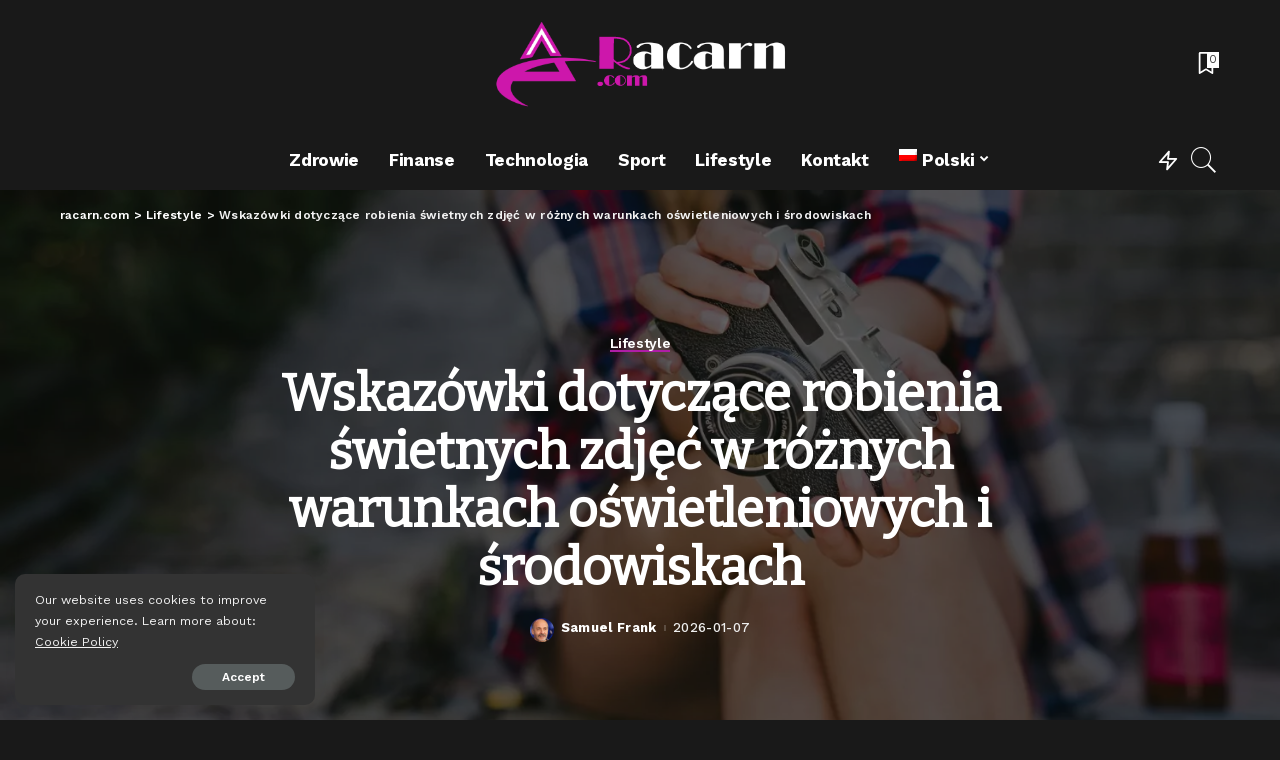

--- FILE ---
content_type: text/html; charset=UTF-8
request_url: https://racarn.com/pl/wskazowki-dotyczace-robienia-swietnych-zdjec-w-roznych-warunkach-oswietleniowych-i-srodowiskach/
body_size: 30499
content:
<!DOCTYPE html>
<html lang="pl-PL">
<head>
    <meta charset="UTF-8">
    <meta http-equiv="X-UA-Compatible" content="IE=edge">
    <meta name="viewport" content="width=device-width, initial-scale=1">
    <link rel="profile" href="https://gmpg.org/xfn/11">
	<meta name='robots' content='index, follow, max-image-preview:large, max-snippet:-1, max-video-preview:-1' />
<link rel="preconnect" href="https://fonts.gstatic.com" crossorigin><link rel="preload" as="style" onload="this.onload=null;this.rel='stylesheet'" href="https://fonts.googleapis.com/css?family=Work+Sans%3A100%2C200%2C300%2C400%2C500%2C600%2C700%2C800%2C900%2C100italic%2C200italic%2C300italic%2C400italic%2C500italic%2C600italic%2C700italic%2C800italic%2C900italic%7CBitter%7CMontserrat%3A500&amp;display=swap" crossorigin><noscript><link rel="stylesheet" href="https://fonts.googleapis.com/css?family=Work+Sans%3A100%2C200%2C300%2C400%2C500%2C600%2C700%2C800%2C900%2C100italic%2C200italic%2C300italic%2C400italic%2C500italic%2C600italic%2C700italic%2C800italic%2C900italic%7CBitter%7CMontserrat%3A500&amp;display=swap"></noscript><link rel="alternate" hreflang="ru" href="https://racarn.com/sovety-po-sozdaniyu-otlichnyh-fotografij-v-razlichnyh-usloviyah-osveshheniya-i-okruzheniya/" />
<link rel="alternate" hreflang="uk" href="https://racarn.com/uk/porady-shhodo-stvorennya-chudovyh-fotografij-za-riznyh-umov-osvitlennya-ta-otochennya/" />
<link rel="alternate" hreflang="en" href="https://racarn.com/en/tips-for-capturing-great-photos-in-different-lighting-conditions-and-environments/" />
<link rel="alternate" hreflang="pl" href="https://racarn.com/pl/wskazowki-dotyczace-robienia-swietnych-zdjec-w-roznych-warunkach-oswietleniowych-i-srodowiskach/" />
<link rel="alternate" hreflang="fr" href="https://racarn.com/fr/conseils-pour-prendre-de-superbes-photos-dans-des-conditions-declairage-et-des-environnements-differents/" />
<link rel="alternate" hreflang="de" href="https://racarn.com/de/tipps-fuer-grossartige-fotos-bei-unterschiedlichen-lichtverhaeltnissen-und-umgebungen/" />
<link rel="alternate" hreflang="it" href="https://racarn.com/it/suggerimenti-per-catturare-foto-fantastiche-in-diverse-condizioni-di-luce-e-ambienti/" />
<link rel="alternate" hreflang="es" href="https://racarn.com/es/consejos-para-hacer-buenas-fotos-en-diferentes-condiciones-de-iluminacion-y-entornos/" />
<link rel="alternate" hreflang="x-default" href="https://racarn.com/sovety-po-sozdaniyu-otlichnyh-fotografij-v-razlichnyh-usloviyah-osveshheniya-i-okruzheniya/" />

	<!-- This site is optimized with the Yoast SEO plugin v20.2.1 - https://yoast.com/wordpress/plugins/seo/ -->
	<title>Capturing Great Photos in Different Lighting Conditions and Environments.</title>
	<meta name="description" content="Naucz się, jak uchwycić wspaniałe zdjęcia w różnych warunkach oświetleniowych i środowiskach dzięki tym prostym wskazówkom i sztuczkom. Zrozum podstawy fotografii i jak pracować z naturalnymi, sztucznymi i słabymi źródłami światła, aby przenieść swoją fotografię na wyższy poziom..." />
	<link rel="canonical" href="https://racarn.com/pl/wskazowki-dotyczace-robienia-swietnych-zdjec-w-roznych-warunkach-oswietleniowych-i-srodowiskach/" />
	<meta property="og:locale" content="pl_PL" />
	<meta property="og:type" content="article" />
	<meta property="og:title" content="Capturing Great Photos in Different Lighting Conditions and Environments." />
	<meta property="og:description" content="Naucz się, jak uchwycić wspaniałe zdjęcia w różnych warunkach oświetleniowych i środowiskach dzięki tym prostym wskazówkom i sztuczkom. Zrozum podstawy fotografii i jak pracować z naturalnymi, sztucznymi i słabymi źródłami światła, aby przenieść swoją fotografię na wyższy poziom..." />
	<meta property="og:url" content="https://racarn.com/pl/wskazowki-dotyczace-robienia-swietnych-zdjec-w-roznych-warunkach-oswietleniowych-i-srodowiskach/" />
	<meta property="og:site_name" content="racarn.com" />
	<meta property="article:published_time" content="2026-01-07T11:29:21+00:00" />
	<meta property="og:image" content="https://racarn.com/wp-content/uploads/2023/03/fot-4.jpg" />
	<meta property="og:image:width" content="1500" />
	<meta property="og:image:height" content="1000" />
	<meta property="og:image:type" content="image/jpeg" />
	<meta name="author" content="Samuel Frank" />
	<meta name="twitter:card" content="summary_large_image" />
	<meta name="twitter:label1" content="Napisane przez" />
	<meta name="twitter:data1" content="Samuel Frank" />
	<meta name="twitter:label2" content="Szacowany czas czytania" />
	<meta name="twitter:data2" content="1 minuta" />
	<script type="application/ld+json" class="yoast-schema-graph">{"@context":"https://schema.org","@graph":[{"@type":"Article","@id":"https://racarn.com/pl/wskazowki-dotyczace-robienia-swietnych-zdjec-w-roznych-warunkach-oswietleniowych-i-srodowiskach/#article","isPartOf":{"@id":"https://racarn.com/pl/wskazowki-dotyczace-robienia-swietnych-zdjec-w-roznych-warunkach-oswietleniowych-i-srodowiskach/"},"author":{"name":"Samuel Frank","@id":"https://racarn.com/pl/#/schema/person/100f573a6bd987c78274001a81fcdf23"},"headline":"Wskazówki dotyczące robienia świetnych zdjęć w różnych warunkach oświetleniowych i środowiskach","datePublished":"2026-01-07T11:29:21+00:00","dateModified":"2026-01-07T11:29:21+00:00","mainEntityOfPage":{"@id":"https://racarn.com/pl/wskazowki-dotyczace-robienia-swietnych-zdjec-w-roznych-warunkach-oswietleniowych-i-srodowiskach/"},"wordCount":224,"publisher":{"@id":"https://racarn.com/pl/#organization"},"image":{"@id":"https://racarn.com/pl/wskazowki-dotyczace-robienia-swietnych-zdjec-w-roznych-warunkach-oswietleniowych-i-srodowiskach/#primaryimage"},"thumbnailUrl":"https://racarn.com/wp-content/uploads/2023/03/fot-4.jpg","articleSection":["Lifestyle"],"inLanguage":"pl-PL"},{"@type":"WebPage","@id":"https://racarn.com/pl/wskazowki-dotyczace-robienia-swietnych-zdjec-w-roznych-warunkach-oswietleniowych-i-srodowiskach/","url":"https://racarn.com/pl/wskazowki-dotyczace-robienia-swietnych-zdjec-w-roznych-warunkach-oswietleniowych-i-srodowiskach/","name":"Capturing Great Photos in Different Lighting Conditions and Environments.","isPartOf":{"@id":"https://racarn.com/pl/#website"},"primaryImageOfPage":{"@id":"https://racarn.com/pl/wskazowki-dotyczace-robienia-swietnych-zdjec-w-roznych-warunkach-oswietleniowych-i-srodowiskach/#primaryimage"},"image":{"@id":"https://racarn.com/pl/wskazowki-dotyczace-robienia-swietnych-zdjec-w-roznych-warunkach-oswietleniowych-i-srodowiskach/#primaryimage"},"thumbnailUrl":"https://racarn.com/wp-content/uploads/2023/03/fot-4.jpg","datePublished":"2026-01-07T11:29:21+00:00","dateModified":"2026-01-07T11:29:21+00:00","description":"Naucz się, jak uchwycić wspaniałe zdjęcia w różnych warunkach oświetleniowych i środowiskach dzięki tym prostym wskazówkom i sztuczkom. Zrozum podstawy fotografii i jak pracować z naturalnymi, sztucznymi i słabymi źródłami światła, aby przenieść swoją fotografię na wyższy poziom...","breadcrumb":{"@id":"https://racarn.com/pl/wskazowki-dotyczace-robienia-swietnych-zdjec-w-roznych-warunkach-oswietleniowych-i-srodowiskach/#breadcrumb"},"inLanguage":"pl-PL","potentialAction":[{"@type":"ReadAction","target":["https://racarn.com/pl/wskazowki-dotyczace-robienia-swietnych-zdjec-w-roznych-warunkach-oswietleniowych-i-srodowiskach/"]}]},{"@type":"ImageObject","inLanguage":"pl-PL","@id":"https://racarn.com/pl/wskazowki-dotyczace-robienia-swietnych-zdjec-w-roznych-warunkach-oswietleniowych-i-srodowiskach/#primaryimage","url":"https://racarn.com/wp-content/uploads/2023/03/fot-4.jpg","contentUrl":"https://racarn.com/wp-content/uploads/2023/03/fot-4.jpg","width":1500,"height":1000,"caption":"Wskazówki dotyczące robienia świetnych zdjęć w różnych warunkach oświetleniowych i środowiskach"},{"@type":"BreadcrumbList","@id":"https://racarn.com/pl/wskazowki-dotyczace-robienia-swietnych-zdjec-w-roznych-warunkach-oswietleniowych-i-srodowiskach/#breadcrumb","itemListElement":[{"@type":"ListItem","position":1,"name":"Home","item":"https://racarn.com/pl/"},{"@type":"ListItem","position":2,"name":"Wskazówki dotyczące robienia świetnych zdjęć w różnych warunkach oświetleniowych i środowiskach"}]},{"@type":"WebSite","@id":"https://racarn.com/pl/#website","url":"https://racarn.com/pl/","name":"racarn.com","description":"","publisher":{"@id":"https://racarn.com/pl/#organization"},"potentialAction":[{"@type":"SearchAction","target":{"@type":"EntryPoint","urlTemplate":"https://racarn.com/pl/?s={search_term_string}"},"query-input":"required name=search_term_string"}],"inLanguage":"pl-PL"},{"@type":"Organization","@id":"https://racarn.com/pl/#organization","name":"racarn.com","alternateName":"racarn.com","url":"https://racarn.com/pl/","logo":{"@type":"ImageObject","inLanguage":"pl-PL","@id":"https://racarn.com/pl/#/schema/logo/image/","url":"https://racarn.com/wp-content/uploads/2023/03/qy833-low-resolution-logo-color-on-transparent-background.png","contentUrl":"https://racarn.com/wp-content/uploads/2023/03/qy833-low-resolution-logo-color-on-transparent-background.png","width":1000,"height":560,"caption":"racarn.com"},"image":{"@id":"https://racarn.com/pl/#/schema/logo/image/"}},{"@type":"Person","@id":"https://racarn.com/pl/#/schema/person/100f573a6bd987c78274001a81fcdf23","name":"Samuel Frank","image":{"@type":"ImageObject","inLanguage":"pl-PL","@id":"https://racarn.com/pl/#/schema/person/image/","url":"https://secure.gravatar.com/avatar/6ec10233c6bea081bfc8c567fcd3850c?s=96&d=mm&r=g","contentUrl":"https://secure.gravatar.com/avatar/6ec10233c6bea081bfc8c567fcd3850c?s=96&d=mm&r=g","caption":"Samuel Frank"},"sameAs":["https://racarn.com"],"url":"https://racarn.com/pl/author/amuelrank/"}]}</script>
	<!-- / Yoast SEO plugin. -->


<link rel='dns-prefetch' href='//fonts.googleapis.com' />
<link rel="alternate" type="application/rss+xml" title="racarn.com &raquo; Kanał z wpisami" href="https://racarn.com/pl/feed/" />
<link rel="alternate" type="application/rss+xml" title="racarn.com &raquo; Kanał z komentarzami" href="https://racarn.com/pl/comments/feed/" />
<link rel="alternate" type="application/rss+xml" title="racarn.com &raquo; Wskazówki dotyczące robienia świetnych zdjęć w różnych warunkach oświetleniowych i środowiskach Kanał z komentarzami" href="https://racarn.com/pl/wskazowki-dotyczace-robienia-swietnych-zdjec-w-roznych-warunkach-oswietleniowych-i-srodowiskach/feed/" />
            <link rel="pingback" href="https://racarn.com/xmlrpc.php"/>
		<script type="application/ld+json">{"@context":"https://schema.org","@type":"Organization","legalName":"racarn.com","url":"https://racarn.com/pl/","logo":"https://racarn.com/wp-content/uploads/2023/05/rc4.png"}</script>
<script>
window._wpemojiSettings = {"baseUrl":"https:\/\/s.w.org\/images\/core\/emoji\/14.0.0\/72x72\/","ext":".png","svgUrl":"https:\/\/s.w.org\/images\/core\/emoji\/14.0.0\/svg\/","svgExt":".svg","source":{"concatemoji":"https:\/\/racarn.com\/wp-includes\/js\/wp-emoji-release.min.js?ver=6.2.2"}};
/*! This file is auto-generated */
!function(e,a,t){var n,r,o,i=a.createElement("canvas"),p=i.getContext&&i.getContext("2d");function s(e,t){p.clearRect(0,0,i.width,i.height),p.fillText(e,0,0);e=i.toDataURL();return p.clearRect(0,0,i.width,i.height),p.fillText(t,0,0),e===i.toDataURL()}function c(e){var t=a.createElement("script");t.src=e,t.defer=t.type="text/javascript",a.getElementsByTagName("head")[0].appendChild(t)}for(o=Array("flag","emoji"),t.supports={everything:!0,everythingExceptFlag:!0},r=0;r<o.length;r++)t.supports[o[r]]=function(e){if(p&&p.fillText)switch(p.textBaseline="top",p.font="600 32px Arial",e){case"flag":return s("\ud83c\udff3\ufe0f\u200d\u26a7\ufe0f","\ud83c\udff3\ufe0f\u200b\u26a7\ufe0f")?!1:!s("\ud83c\uddfa\ud83c\uddf3","\ud83c\uddfa\u200b\ud83c\uddf3")&&!s("\ud83c\udff4\udb40\udc67\udb40\udc62\udb40\udc65\udb40\udc6e\udb40\udc67\udb40\udc7f","\ud83c\udff4\u200b\udb40\udc67\u200b\udb40\udc62\u200b\udb40\udc65\u200b\udb40\udc6e\u200b\udb40\udc67\u200b\udb40\udc7f");case"emoji":return!s("\ud83e\udef1\ud83c\udffb\u200d\ud83e\udef2\ud83c\udfff","\ud83e\udef1\ud83c\udffb\u200b\ud83e\udef2\ud83c\udfff")}return!1}(o[r]),t.supports.everything=t.supports.everything&&t.supports[o[r]],"flag"!==o[r]&&(t.supports.everythingExceptFlag=t.supports.everythingExceptFlag&&t.supports[o[r]]);t.supports.everythingExceptFlag=t.supports.everythingExceptFlag&&!t.supports.flag,t.DOMReady=!1,t.readyCallback=function(){t.DOMReady=!0},t.supports.everything||(n=function(){t.readyCallback()},a.addEventListener?(a.addEventListener("DOMContentLoaded",n,!1),e.addEventListener("load",n,!1)):(e.attachEvent("onload",n),a.attachEvent("onreadystatechange",function(){"complete"===a.readyState&&t.readyCallback()})),(e=t.source||{}).concatemoji?c(e.concatemoji):e.wpemoji&&e.twemoji&&(c(e.twemoji),c(e.wpemoji)))}(window,document,window._wpemojiSettings);
</script>
<style>
img.wp-smiley,
img.emoji {
	display: inline !important;
	border: none !important;
	box-shadow: none !important;
	height: 1em !important;
	width: 1em !important;
	margin: 0 0.07em !important;
	vertical-align: -0.1em !important;
	background: none !important;
	padding: 0 !important;
}
</style>
	<link rel='stylesheet' id='wp-block-library-css' href='https://racarn.com/wp-includes/css/dist/block-library/style.min.css?ver=6.2.2' media='all' />
<link rel='stylesheet' id='classic-theme-styles-css' href='https://racarn.com/wp-includes/css/classic-themes.min.css?ver=6.2.2' media='all' />
<style id='global-styles-inline-css'>
body{--wp--preset--color--black: #000000;--wp--preset--color--cyan-bluish-gray: #abb8c3;--wp--preset--color--white: #ffffff;--wp--preset--color--pale-pink: #f78da7;--wp--preset--color--vivid-red: #cf2e2e;--wp--preset--color--luminous-vivid-orange: #ff6900;--wp--preset--color--luminous-vivid-amber: #fcb900;--wp--preset--color--light-green-cyan: #7bdcb5;--wp--preset--color--vivid-green-cyan: #00d084;--wp--preset--color--pale-cyan-blue: #8ed1fc;--wp--preset--color--vivid-cyan-blue: #0693e3;--wp--preset--color--vivid-purple: #9b51e0;--wp--preset--gradient--vivid-cyan-blue-to-vivid-purple: linear-gradient(135deg,rgba(6,147,227,1) 0%,rgb(155,81,224) 100%);--wp--preset--gradient--light-green-cyan-to-vivid-green-cyan: linear-gradient(135deg,rgb(122,220,180) 0%,rgb(0,208,130) 100%);--wp--preset--gradient--luminous-vivid-amber-to-luminous-vivid-orange: linear-gradient(135deg,rgba(252,185,0,1) 0%,rgba(255,105,0,1) 100%);--wp--preset--gradient--luminous-vivid-orange-to-vivid-red: linear-gradient(135deg,rgba(255,105,0,1) 0%,rgb(207,46,46) 100%);--wp--preset--gradient--very-light-gray-to-cyan-bluish-gray: linear-gradient(135deg,rgb(238,238,238) 0%,rgb(169,184,195) 100%);--wp--preset--gradient--cool-to-warm-spectrum: linear-gradient(135deg,rgb(74,234,220) 0%,rgb(151,120,209) 20%,rgb(207,42,186) 40%,rgb(238,44,130) 60%,rgb(251,105,98) 80%,rgb(254,248,76) 100%);--wp--preset--gradient--blush-light-purple: linear-gradient(135deg,rgb(255,206,236) 0%,rgb(152,150,240) 100%);--wp--preset--gradient--blush-bordeaux: linear-gradient(135deg,rgb(254,205,165) 0%,rgb(254,45,45) 50%,rgb(107,0,62) 100%);--wp--preset--gradient--luminous-dusk: linear-gradient(135deg,rgb(255,203,112) 0%,rgb(199,81,192) 50%,rgb(65,88,208) 100%);--wp--preset--gradient--pale-ocean: linear-gradient(135deg,rgb(255,245,203) 0%,rgb(182,227,212) 50%,rgb(51,167,181) 100%);--wp--preset--gradient--electric-grass: linear-gradient(135deg,rgb(202,248,128) 0%,rgb(113,206,126) 100%);--wp--preset--gradient--midnight: linear-gradient(135deg,rgb(2,3,129) 0%,rgb(40,116,252) 100%);--wp--preset--duotone--dark-grayscale: url('#wp-duotone-dark-grayscale');--wp--preset--duotone--grayscale: url('#wp-duotone-grayscale');--wp--preset--duotone--purple-yellow: url('#wp-duotone-purple-yellow');--wp--preset--duotone--blue-red: url('#wp-duotone-blue-red');--wp--preset--duotone--midnight: url('#wp-duotone-midnight');--wp--preset--duotone--magenta-yellow: url('#wp-duotone-magenta-yellow');--wp--preset--duotone--purple-green: url('#wp-duotone-purple-green');--wp--preset--duotone--blue-orange: url('#wp-duotone-blue-orange');--wp--preset--font-size--small: 13px;--wp--preset--font-size--medium: 20px;--wp--preset--font-size--large: 36px;--wp--preset--font-size--x-large: 42px;--wp--preset--spacing--20: 0.44rem;--wp--preset--spacing--30: 0.67rem;--wp--preset--spacing--40: 1rem;--wp--preset--spacing--50: 1.5rem;--wp--preset--spacing--60: 2.25rem;--wp--preset--spacing--70: 3.38rem;--wp--preset--spacing--80: 5.06rem;--wp--preset--shadow--natural: 6px 6px 9px rgba(0, 0, 0, 0.2);--wp--preset--shadow--deep: 12px 12px 50px rgba(0, 0, 0, 0.4);--wp--preset--shadow--sharp: 6px 6px 0px rgba(0, 0, 0, 0.2);--wp--preset--shadow--outlined: 6px 6px 0px -3px rgba(255, 255, 255, 1), 6px 6px rgba(0, 0, 0, 1);--wp--preset--shadow--crisp: 6px 6px 0px rgba(0, 0, 0, 1);}:where(.is-layout-flex){gap: 0.5em;}body .is-layout-flow > .alignleft{float: left;margin-inline-start: 0;margin-inline-end: 2em;}body .is-layout-flow > .alignright{float: right;margin-inline-start: 2em;margin-inline-end: 0;}body .is-layout-flow > .aligncenter{margin-left: auto !important;margin-right: auto !important;}body .is-layout-constrained > .alignleft{float: left;margin-inline-start: 0;margin-inline-end: 2em;}body .is-layout-constrained > .alignright{float: right;margin-inline-start: 2em;margin-inline-end: 0;}body .is-layout-constrained > .aligncenter{margin-left: auto !important;margin-right: auto !important;}body .is-layout-constrained > :where(:not(.alignleft):not(.alignright):not(.alignfull)){max-width: var(--wp--style--global--content-size);margin-left: auto !important;margin-right: auto !important;}body .is-layout-constrained > .alignwide{max-width: var(--wp--style--global--wide-size);}body .is-layout-flex{display: flex;}body .is-layout-flex{flex-wrap: wrap;align-items: center;}body .is-layout-flex > *{margin: 0;}:where(.wp-block-columns.is-layout-flex){gap: 2em;}.has-black-color{color: var(--wp--preset--color--black) !important;}.has-cyan-bluish-gray-color{color: var(--wp--preset--color--cyan-bluish-gray) !important;}.has-white-color{color: var(--wp--preset--color--white) !important;}.has-pale-pink-color{color: var(--wp--preset--color--pale-pink) !important;}.has-vivid-red-color{color: var(--wp--preset--color--vivid-red) !important;}.has-luminous-vivid-orange-color{color: var(--wp--preset--color--luminous-vivid-orange) !important;}.has-luminous-vivid-amber-color{color: var(--wp--preset--color--luminous-vivid-amber) !important;}.has-light-green-cyan-color{color: var(--wp--preset--color--light-green-cyan) !important;}.has-vivid-green-cyan-color{color: var(--wp--preset--color--vivid-green-cyan) !important;}.has-pale-cyan-blue-color{color: var(--wp--preset--color--pale-cyan-blue) !important;}.has-vivid-cyan-blue-color{color: var(--wp--preset--color--vivid-cyan-blue) !important;}.has-vivid-purple-color{color: var(--wp--preset--color--vivid-purple) !important;}.has-black-background-color{background-color: var(--wp--preset--color--black) !important;}.has-cyan-bluish-gray-background-color{background-color: var(--wp--preset--color--cyan-bluish-gray) !important;}.has-white-background-color{background-color: var(--wp--preset--color--white) !important;}.has-pale-pink-background-color{background-color: var(--wp--preset--color--pale-pink) !important;}.has-vivid-red-background-color{background-color: var(--wp--preset--color--vivid-red) !important;}.has-luminous-vivid-orange-background-color{background-color: var(--wp--preset--color--luminous-vivid-orange) !important;}.has-luminous-vivid-amber-background-color{background-color: var(--wp--preset--color--luminous-vivid-amber) !important;}.has-light-green-cyan-background-color{background-color: var(--wp--preset--color--light-green-cyan) !important;}.has-vivid-green-cyan-background-color{background-color: var(--wp--preset--color--vivid-green-cyan) !important;}.has-pale-cyan-blue-background-color{background-color: var(--wp--preset--color--pale-cyan-blue) !important;}.has-vivid-cyan-blue-background-color{background-color: var(--wp--preset--color--vivid-cyan-blue) !important;}.has-vivid-purple-background-color{background-color: var(--wp--preset--color--vivid-purple) !important;}.has-black-border-color{border-color: var(--wp--preset--color--black) !important;}.has-cyan-bluish-gray-border-color{border-color: var(--wp--preset--color--cyan-bluish-gray) !important;}.has-white-border-color{border-color: var(--wp--preset--color--white) !important;}.has-pale-pink-border-color{border-color: var(--wp--preset--color--pale-pink) !important;}.has-vivid-red-border-color{border-color: var(--wp--preset--color--vivid-red) !important;}.has-luminous-vivid-orange-border-color{border-color: var(--wp--preset--color--luminous-vivid-orange) !important;}.has-luminous-vivid-amber-border-color{border-color: var(--wp--preset--color--luminous-vivid-amber) !important;}.has-light-green-cyan-border-color{border-color: var(--wp--preset--color--light-green-cyan) !important;}.has-vivid-green-cyan-border-color{border-color: var(--wp--preset--color--vivid-green-cyan) !important;}.has-pale-cyan-blue-border-color{border-color: var(--wp--preset--color--pale-cyan-blue) !important;}.has-vivid-cyan-blue-border-color{border-color: var(--wp--preset--color--vivid-cyan-blue) !important;}.has-vivid-purple-border-color{border-color: var(--wp--preset--color--vivid-purple) !important;}.has-vivid-cyan-blue-to-vivid-purple-gradient-background{background: var(--wp--preset--gradient--vivid-cyan-blue-to-vivid-purple) !important;}.has-light-green-cyan-to-vivid-green-cyan-gradient-background{background: var(--wp--preset--gradient--light-green-cyan-to-vivid-green-cyan) !important;}.has-luminous-vivid-amber-to-luminous-vivid-orange-gradient-background{background: var(--wp--preset--gradient--luminous-vivid-amber-to-luminous-vivid-orange) !important;}.has-luminous-vivid-orange-to-vivid-red-gradient-background{background: var(--wp--preset--gradient--luminous-vivid-orange-to-vivid-red) !important;}.has-very-light-gray-to-cyan-bluish-gray-gradient-background{background: var(--wp--preset--gradient--very-light-gray-to-cyan-bluish-gray) !important;}.has-cool-to-warm-spectrum-gradient-background{background: var(--wp--preset--gradient--cool-to-warm-spectrum) !important;}.has-blush-light-purple-gradient-background{background: var(--wp--preset--gradient--blush-light-purple) !important;}.has-blush-bordeaux-gradient-background{background: var(--wp--preset--gradient--blush-bordeaux) !important;}.has-luminous-dusk-gradient-background{background: var(--wp--preset--gradient--luminous-dusk) !important;}.has-pale-ocean-gradient-background{background: var(--wp--preset--gradient--pale-ocean) !important;}.has-electric-grass-gradient-background{background: var(--wp--preset--gradient--electric-grass) !important;}.has-midnight-gradient-background{background: var(--wp--preset--gradient--midnight) !important;}.has-small-font-size{font-size: var(--wp--preset--font-size--small) !important;}.has-medium-font-size{font-size: var(--wp--preset--font-size--medium) !important;}.has-large-font-size{font-size: var(--wp--preset--font-size--large) !important;}.has-x-large-font-size{font-size: var(--wp--preset--font-size--x-large) !important;}
.wp-block-navigation a:where(:not(.wp-element-button)){color: inherit;}
:where(.wp-block-columns.is-layout-flex){gap: 2em;}
.wp-block-pullquote{font-size: 1.5em;line-height: 1.6;}
</style>
<link rel='stylesheet' id='wpml-menu-item-0-css' href='//racarn.com/wp-content/plugins/sitepress-multilingual-cms/templates/language-switchers/menu-item/style.min.css?ver=1' media='all' />
<link rel='stylesheet' id='pixwell-main-css' href='https://racarn.com/wp-content/themes/pixwell/assets/css/main.css?ver=10.5' media='all' />
<style id='pixwell-main-inline-css'>
html {font-family:Work Sans;}h1, .h1 {font-family:Bitter;}h2, .h2 {font-family:Bitter;}h3, .h3 {font-family:Bitter;}h4, .h4 {font-family:Bitter;}h5, .h5 {font-family:Bitter;}h6, .h6 {font-family:Bitter;}.single-tagline h6 {font-family:Bitter;}.p-wrap .entry-summary, .twitter-content.entry-summary, .author-description, .rssSummary, .rb-sdesc {font-family:Work Sans;}.p-cat-info {font-family:Work Sans;font-weight:600;font-size:14px;letter-spacing:-0.34px;}.p-meta-info, .wp-block-latest-posts__post-date {font-family:Work Sans;font-size:13px;}.meta-info-author.meta-info-el {font-family:Work Sans;}.breadcrumb {font-family:Work Sans;}.footer-menu-inner {}.topbar-wrap {}.topbar-menu-wrap {}.main-menu > li > a, .off-canvas-menu > li > a {font-family:Work Sans;font-weight:700;font-size:17px;letter-spacing:-0.34px;}.main-menu .sub-menu:not(.sub-mega), .off-canvas-menu .sub-menu {font-family:Work Sans;font-weight:600;}.is-logo-text .logo-title {}.block-title, .block-header .block-title {font-family:Bitter;font-size:22px;}.ajax-quick-filter, .block-view-more {font-family:Work Sans;}.widget-title, .widget .widget-title {font-family:Bitter;}body .widget.widget_nav_menu .menu-item {}body.boxed {background-color : #fafafa;background-repeat : no-repeat;background-size : cover;background-attachment : fixed;background-position : center center;}.header-6 .banner-wrap {}.footer-wrap:before {background-color : #111111;; content: ""; position: absolute; left: 0; top: 0; width: 100%; height: 100%;}.header-9 .banner-wrap { background-color : #ffffff;}.topline-wrap {height: 2px}.main-menu .sub-menu {}.main-menu > li.menu-item-has-children > .sub-menu:before {}[data-theme="dark"] .main-menu .sub-menu {}[data-theme="dark"] .main-menu > li.menu-item-has-children > .sub-menu:before {}.mobile-nav-inner {}.off-canvas-header { background-color: #221e1c}.navbar-border-holder {border-width: 2px; }:root {--g-color: #af1da6}[data-theme="dark"] {--g-color: #af1da6}.cat-icon-round .cat-info-el.cat-info-id-1,.cat-icon-radius .cat-info-el.cat-info-id-1,.cat-dot-el.cat-info-id-1,.cat-icon-square .cat-info-el.cat-info-id-1:before{ background-color: #a8b7c4}.cat-icon-line .cat-info-el.cat-info-id-1{ border-color: #a8b7c4}.fw-category-1 .cat-list-item.cat-id-1 a:hover .cat-list-name,.fw-category-1.is-light-text .cat-list-item.cat-id-1 a:hover .cat-list-name{ color: #a8b7c4}body.category.category-1 .category-header .header-holder{ background-color: #a8b7c4}.tipsy, .additional-meta, .sponsor-label, .sponsor-link, .entry-footer .tag-label,.box-nav .nav-label, .left-article-label, .share-label, .rss-date,.wp-block-latest-posts__post-date, .wp-block-latest-comments__comment-date,.image-caption, .wp-caption-text, .gallery-caption, .entry-content .wp-block-audio figcaption,.entry-content .wp-block-video figcaption, .entry-content .wp-block-image figcaption,.entry-content .wp-block-gallery .blocks-gallery-image figcaption,.entry-content .wp-block-gallery .blocks-gallery-item figcaption,.subscribe-content .desc, .follower-el .right-el, .author-job, .comment-metadata{ font-family: Work Sans; }.tipsy, .additional-meta, .sponsor-label, .sponsor-link, .entry-footer .tag-label,.box-nav .nav-label, .left-article-label, .share-label, .rss-date,.wp-block-latest-posts__post-date, .wp-block-latest-comments__comment-date,.subscribe-content .desc, .author-job{ font-size: 13px; }.image-caption, .wp-caption-text, .gallery-caption, .entry-content .wp-block-audio figcaption,.entry-content .wp-block-video figcaption, .entry-content .wp-block-image figcaption,.entry-content .wp-block-gallery .blocks-gallery-image figcaption,.entry-content .wp-block-gallery .blocks-gallery-item figcaption,.comment-metadata, .follower-el .right-el{ font-size: 14px; }.sponsor-link{ font-family: Work Sans; }.entry-footer a, .tagcloud a, .entry-footer .source, .entry-footer .via-el{ font-family: Work Sans; }.entry-footer a, .tagcloud a, .entry-footer .source, .entry-footer .via-el{ font-weight: 600; }.entry-footer a, .tagcloud a, .entry-footer .source, .entry-footer .via-el{ font-size: 14px !important; }.cat-info-el { letter-spacing: inherit; }.entry-footer a, .tagcloud a, .entry-footer .source, .entry-footer .via-el{ letter-spacing: -0.34px; }.p-link, .rb-cookie .cookie-accept, a.comment-reply-link, .comment-list .comment-reply-title small a,.banner-btn a, .headerstrip-btn a, input[type="submit"], button, .pagination-wrap, .cta-btn, .rb-btn{ font-family: Work Sans; }select, textarea, input[type="text"], input[type="tel"], input[type="email"], input[type="url"],input[type="search"], input[type="number"]{ font-family: Work Sans; }.widget_recent_comments .recentcomments > a:last-child,.wp-block-latest-comments__comment-link, .wp-block-latest-posts__list a,.widget_recent_entries li, .wp-block-quote *:not(cite), blockquote *:not(cite), .widget_rss li,.wp-block-latest-posts li, .wp-block-latest-comments__comment-link{ font-family: Bitter; } .widget_pages .page_item, .widget_meta li,.widget_categories .cat-item, .widget_archive li, .widget.widget_nav_menu .menu-item,.wp-block-archives-list li, .wp-block-categories-list li{ font-family: Work Sans; }.widget_pages .page_item, .widget_meta li,.widget_categories .cat-item, .widget_archive li, .widget.widget_nav_menu .menu-item,.wp-block-archives-list li, .wp-block-categories-list li{ font-weight: 600; }@media only screen and (max-width: 767px) {.entry-content { font-size: .90rem; }.p-wrap .entry-summary, .twitter-content.entry-summary, .element-desc, .subscribe-description, .rb-sdecs,.copyright-inner > *, .summary-content, .pros-cons-wrap ul li,.gallery-popup-content .image-popup-description > *{ font-size: .76rem; }}@media only screen and (max-width: 991px) {.block-header-2 .block-title, .block-header-5 .block-title { font-size: 18px; }}@media only screen and (max-width: 767px) {.block-header-2 .block-title, .block-header-5 .block-title { font-size: 16px; }}h1, .h1, h1.single-title {font-size: 34px; }h2, .h2 {font-size: 28px; }h3, .h3 {font-size: 18px; }h6, .h6 {font-size: 12px; }@media only screen and (max-width: 1024px) {}@media only screen and (max-width: 991px) {h1, .h1, h1.single-title {font-size: 26px; }h2, .h2 {font-size: 23px; }}@media only screen and (max-width: 767px) {h1, .h1, h1.single-title {font-size: 22px; }h2, .h2 {font-size: 17px; }h3, .h3 {font-size: 16px; }}
</style>

<script src='https://racarn.com/wp-includes/js/jquery/jquery.min.js?ver=3.6.4' id='jquery-core-js'></script>
<script src='https://racarn.com/wp-includes/js/jquery/jquery-migrate.min.js?ver=3.4.0' id='jquery-migrate-js'></script>
<script id='wpml-cookie-js-extra'>
var wpml_cookies = {"wp-wpml_current_language":{"value":"pl","expires":1,"path":"\/"}};
var wpml_cookies = {"wp-wpml_current_language":{"value":"pl","expires":1,"path":"\/"}};
</script>
<script src='https://racarn.com/wp-content/plugins/sitepress-multilingual-cms/res/js/cookies/language-cookie.js?ver=4.5.13' id='wpml-cookie-js'></script>
<!--[if lt IE 9]>
<script src='https://racarn.com/wp-content/themes/pixwell/assets/js/html5shiv.min.js?ver=3.7.3' id='html5-js'></script>
<![endif]-->
<link rel="preload" href="https://racarn.com/wp-content/themes/pixwell/assets/fonts/ruby-icon.ttf" as="font" type="font/ttf" crossorigin="anonymous"> <link rel="EditURI" type="application/rsd+xml" title="RSD" href="https://racarn.com/xmlrpc.php?rsd" />
<link rel="wlwmanifest" type="application/wlwmanifest+xml" href="https://racarn.com/wp-includes/wlwmanifest.xml" />
<meta name="generator" content="WordPress 6.2.2" />
<link rel='shortlink' href='https://racarn.com/pl/?p=4336' />
<link rel="alternate" type="application/json+oembed" href="https://racarn.com/pl/wp-json/oembed/1.0/embed?url=https%3A%2F%2Fracarn.com%2Fpl%2Fwskazowki-dotyczace-robienia-swietnych-zdjec-w-roznych-warunkach-oswietleniowych-i-srodowiskach%2F" />
<link rel="alternate" type="text/xml+oembed" href="https://racarn.com/pl/wp-json/oembed/1.0/embed?url=https%3A%2F%2Fracarn.com%2Fpl%2Fwskazowki-dotyczace-robienia-swietnych-zdjec-w-roznych-warunkach-oswietleniowych-i-srodowiskach%2F&#038;format=xml" />
<meta name="generator" content="WPML ver:4.5.13 stt:1,4,3,27,40,45,2,54;" />
<script type="application/ld+json">{"@context":"https://schema.org","@type":"WebSite","@id":"https://racarn.com/pl/#website","url":"https://racarn.com/pl/","name":"racarn.com","potentialAction":{"@type":"SearchAction","target":"https://racarn.com/pl/?s={search_term_string}","query-input":"required name=search_term_string"}}</script>
<meta name="generator" content="Elementor 3.11.2; features: e_dom_optimization, e_optimized_assets_loading, e_optimized_css_loading, a11y_improvements, additional_custom_breakpoints; settings: css_print_method-external, google_font-enabled, font_display-swap">
            <meta property="og:title" content="Wskazówki dotyczące robienia świetnych zdjęć w różnych warunkach oświetleniowych i środowiskach"/>
            <meta property="og:url" content="https://racarn.com/pl/wskazowki-dotyczace-robienia-swietnych-zdjec-w-roznych-warunkach-oswietleniowych-i-srodowiskach/"/>
            <meta property="og:site_name" content="racarn.com"/>
			                <meta property="og:image" content="https://racarn.com/wp-content/uploads/2023/03/fot-4.jpg"/>
						                <meta property="og:type" content="article"/>
                <meta property="article:published_time" content="2026-01-07T11:29:21+00:00"/>
                <meta property="article:modified_time" content="2026-01-07T11:29:21+00:00"/>
                <meta name="author" content="Samuel Frank"/>
                <meta name="twitter:card" content="summary_large_image"/>
                <meta name="twitter:creator" content="@#"/>
                <meta name="twitter:label1" content="Written by"/>
                <meta name="twitter:data1" content="Samuel Frank"/>
				                <meta name="twitter:label2" content="Est. reading time"/>
                <meta name="twitter:data2" content="1 minutes"/>
			<script type="application/ld+json">{"@context":"http://schema.org","@type":"BreadcrumbList","itemListElement":[{"@type":"ListItem","position":3,"item":{"@id":"https://racarn.com/pl/wskazowki-dotyczace-robienia-swietnych-zdjec-w-roznych-warunkach-oswietleniowych-i-srodowiskach/","name":"Wskaz\u00f3wki dotycz\u0105ce robienia \u015bwietnych zdj\u0119\u0107 w r\u00f3\u017cnych warunkach o\u015bwietleniowych i \u015brodowiskach"}},{"@type":"ListItem","position":2,"item":{"@id":"https://racarn.com/pl/category/lifestyle-pl/","name":"Lifestyle"}},{"@type":"ListItem","position":1,"item":{"@id":"https://racarn.com/pl/","name":"racarn.com"}}]}</script>
<link rel="icon" href="https://racarn.com/wp-content/uploads/2023/05/cropped-rf2-32x32.png" sizes="32x32" />
<link rel="icon" href="https://racarn.com/wp-content/uploads/2023/05/cropped-rf2-192x192.png" sizes="192x192" />
<link rel="apple-touch-icon" href="https://racarn.com/wp-content/uploads/2023/05/cropped-rf2-180x180.png" />
<meta name="msapplication-TileImage" content="https://racarn.com/wp-content/uploads/2023/05/cropped-rf2-270x270.png" />
		<style id="wp-custom-css">
			img.logo-default {
     max-height: 90px !important;
}		</style>
		
<!-- Google tag (gtag.js) -->
<script async src="https://www.googletagmanager.com/gtag/js?id=UA-242616118-62"></script>
<script>
  window.dataLayer = window.dataLayer || [];
  function gtag(){dataLayer.push(arguments);}
  gtag('js', new Date());

  gtag('config', 'UA-242616118-62');
</script>




</head>
<body class="post-template-default single single-post postid-4336 single-format-standard wp-embed-responsive elementor-default elementor-kit-2204 is-single-3 sticky-nav smart-sticky is-tooltips is-backtop block-header-3 w-header-1 cat-icon-line ele-round is-parallax-feat is-fmask mh-p-excerpt" data-theme="dark">
<svg xmlns="http://www.w3.org/2000/svg" viewBox="0 0 0 0" width="0" height="0" focusable="false" role="none" style="visibility: hidden; position: absolute; left: -9999px; overflow: hidden;" ><defs><filter id="wp-duotone-dark-grayscale"><feColorMatrix color-interpolation-filters="sRGB" type="matrix" values=" .299 .587 .114 0 0 .299 .587 .114 0 0 .299 .587 .114 0 0 .299 .587 .114 0 0 " /><feComponentTransfer color-interpolation-filters="sRGB" ><feFuncR type="table" tableValues="0 0.49803921568627" /><feFuncG type="table" tableValues="0 0.49803921568627" /><feFuncB type="table" tableValues="0 0.49803921568627" /><feFuncA type="table" tableValues="1 1" /></feComponentTransfer><feComposite in2="SourceGraphic" operator="in" /></filter></defs></svg><svg xmlns="http://www.w3.org/2000/svg" viewBox="0 0 0 0" width="0" height="0" focusable="false" role="none" style="visibility: hidden; position: absolute; left: -9999px; overflow: hidden;" ><defs><filter id="wp-duotone-grayscale"><feColorMatrix color-interpolation-filters="sRGB" type="matrix" values=" .299 .587 .114 0 0 .299 .587 .114 0 0 .299 .587 .114 0 0 .299 .587 .114 0 0 " /><feComponentTransfer color-interpolation-filters="sRGB" ><feFuncR type="table" tableValues="0 1" /><feFuncG type="table" tableValues="0 1" /><feFuncB type="table" tableValues="0 1" /><feFuncA type="table" tableValues="1 1" /></feComponentTransfer><feComposite in2="SourceGraphic" operator="in" /></filter></defs></svg><svg xmlns="http://www.w3.org/2000/svg" viewBox="0 0 0 0" width="0" height="0" focusable="false" role="none" style="visibility: hidden; position: absolute; left: -9999px; overflow: hidden;" ><defs><filter id="wp-duotone-purple-yellow"><feColorMatrix color-interpolation-filters="sRGB" type="matrix" values=" .299 .587 .114 0 0 .299 .587 .114 0 0 .299 .587 .114 0 0 .299 .587 .114 0 0 " /><feComponentTransfer color-interpolation-filters="sRGB" ><feFuncR type="table" tableValues="0.54901960784314 0.98823529411765" /><feFuncG type="table" tableValues="0 1" /><feFuncB type="table" tableValues="0.71764705882353 0.25490196078431" /><feFuncA type="table" tableValues="1 1" /></feComponentTransfer><feComposite in2="SourceGraphic" operator="in" /></filter></defs></svg><svg xmlns="http://www.w3.org/2000/svg" viewBox="0 0 0 0" width="0" height="0" focusable="false" role="none" style="visibility: hidden; position: absolute; left: -9999px; overflow: hidden;" ><defs><filter id="wp-duotone-blue-red"><feColorMatrix color-interpolation-filters="sRGB" type="matrix" values=" .299 .587 .114 0 0 .299 .587 .114 0 0 .299 .587 .114 0 0 .299 .587 .114 0 0 " /><feComponentTransfer color-interpolation-filters="sRGB" ><feFuncR type="table" tableValues="0 1" /><feFuncG type="table" tableValues="0 0.27843137254902" /><feFuncB type="table" tableValues="0.5921568627451 0.27843137254902" /><feFuncA type="table" tableValues="1 1" /></feComponentTransfer><feComposite in2="SourceGraphic" operator="in" /></filter></defs></svg><svg xmlns="http://www.w3.org/2000/svg" viewBox="0 0 0 0" width="0" height="0" focusable="false" role="none" style="visibility: hidden; position: absolute; left: -9999px; overflow: hidden;" ><defs><filter id="wp-duotone-midnight"><feColorMatrix color-interpolation-filters="sRGB" type="matrix" values=" .299 .587 .114 0 0 .299 .587 .114 0 0 .299 .587 .114 0 0 .299 .587 .114 0 0 " /><feComponentTransfer color-interpolation-filters="sRGB" ><feFuncR type="table" tableValues="0 0" /><feFuncG type="table" tableValues="0 0.64705882352941" /><feFuncB type="table" tableValues="0 1" /><feFuncA type="table" tableValues="1 1" /></feComponentTransfer><feComposite in2="SourceGraphic" operator="in" /></filter></defs></svg><svg xmlns="http://www.w3.org/2000/svg" viewBox="0 0 0 0" width="0" height="0" focusable="false" role="none" style="visibility: hidden; position: absolute; left: -9999px; overflow: hidden;" ><defs><filter id="wp-duotone-magenta-yellow"><feColorMatrix color-interpolation-filters="sRGB" type="matrix" values=" .299 .587 .114 0 0 .299 .587 .114 0 0 .299 .587 .114 0 0 .299 .587 .114 0 0 " /><feComponentTransfer color-interpolation-filters="sRGB" ><feFuncR type="table" tableValues="0.78039215686275 1" /><feFuncG type="table" tableValues="0 0.94901960784314" /><feFuncB type="table" tableValues="0.35294117647059 0.47058823529412" /><feFuncA type="table" tableValues="1 1" /></feComponentTransfer><feComposite in2="SourceGraphic" operator="in" /></filter></defs></svg><svg xmlns="http://www.w3.org/2000/svg" viewBox="0 0 0 0" width="0" height="0" focusable="false" role="none" style="visibility: hidden; position: absolute; left: -9999px; overflow: hidden;" ><defs><filter id="wp-duotone-purple-green"><feColorMatrix color-interpolation-filters="sRGB" type="matrix" values=" .299 .587 .114 0 0 .299 .587 .114 0 0 .299 .587 .114 0 0 .299 .587 .114 0 0 " /><feComponentTransfer color-interpolation-filters="sRGB" ><feFuncR type="table" tableValues="0.65098039215686 0.40392156862745" /><feFuncG type="table" tableValues="0 1" /><feFuncB type="table" tableValues="0.44705882352941 0.4" /><feFuncA type="table" tableValues="1 1" /></feComponentTransfer><feComposite in2="SourceGraphic" operator="in" /></filter></defs></svg><svg xmlns="http://www.w3.org/2000/svg" viewBox="0 0 0 0" width="0" height="0" focusable="false" role="none" style="visibility: hidden; position: absolute; left: -9999px; overflow: hidden;" ><defs><filter id="wp-duotone-blue-orange"><feColorMatrix color-interpolation-filters="sRGB" type="matrix" values=" .299 .587 .114 0 0 .299 .587 .114 0 0 .299 .587 .114 0 0 .299 .587 .114 0 0 " /><feComponentTransfer color-interpolation-filters="sRGB" ><feFuncR type="table" tableValues="0.098039215686275 1" /><feFuncG type="table" tableValues="0 0.66274509803922" /><feFuncB type="table" tableValues="0.84705882352941 0.41960784313725" /><feFuncA type="table" tableValues="1 1" /></feComponentTransfer><feComposite in2="SourceGraphic" operator="in" /></filter></defs></svg><div id="site" class="site">
	        <aside id="off-canvas-section" class="off-canvas-wrap dark-style is-hidden">
            <div class="close-panel-wrap tooltips-n">
                <a href="#" id="off-canvas-close-btn" aria-label="Close Panel"><i class="btn-close"></i></a>
            </div>
            <div class="off-canvas-holder">
                                    <div class="off-canvas-header is-light-text">
                        <div class="header-inner">
                                                        <aside class="inner-bottom">
                                                                    <div class="inner-bottom-right">
                                        <aside class="bookmark-section">
	<a class="bookmark-link" href="#" title="Bookmarks" aria-label="Bookmarks">
		<span class="bookmark-icon"><i><svg class="svg-icon" aria-hidden="true" role="img" focusable="false" xmlns="http://www.w3.org/2000/svg" viewBox="0 0 512 512"><path fill="currentColor" d="M391.416,0H120.584c-17.778,0-32.242,14.464-32.242,32.242v460.413c0,7.016,3.798,13.477,9.924,16.895 c2.934,1.638,6.178,2.45,9.421,2.45c3.534,0,7.055-0.961,10.169-2.882l138.182-85.312l138.163,84.693 c5.971,3.669,13.458,3.817,19.564,0.387c6.107-3.418,9.892-9.872,9.892-16.875V32.242C423.657,14.464,409.194,0,391.416,0z  M384.967,457.453l-118.85-72.86c-6.229-3.817-14.07-3.798-20.28,0.032l-118.805,73.35V38.69h257.935V457.453z" /></svg></i><span class="bookmark-counter rb-counter">0</span></span>
	</a>
</aside>                                    </div>
                                                            </aside>
                        </div>
                    </div>
                                <div class="off-canvas-inner is-light-text">
                    <nav id="off-canvas-nav" class="off-canvas-nav">
                        <ul id="off-canvas-menu" class="off-canvas-menu rb-menu is-clicked"><li id="menu-item-5639" class="menu-item menu-item-type-taxonomy menu-item-object-category menu-item-5639"><a href="https://racarn.com/pl/category/zdrowie/"><span>Zdrowie</span></a></li>
<li id="menu-item-5640" class="menu-item menu-item-type-taxonomy menu-item-object-category menu-item-5640"><a href="https://racarn.com/pl/category/finanse/"><span>Finanse</span></a></li>
<li id="menu-item-5641" class="menu-item menu-item-type-taxonomy menu-item-object-category menu-item-5641"><a href="https://racarn.com/pl/category/technologia/"><span>Technologia</span></a></li>
<li id="menu-item-5642" class="menu-item menu-item-type-taxonomy menu-item-object-category menu-item-5642"><a href="https://racarn.com/pl/category/sport-pl/"><span>Sport</span></a></li>
<li id="menu-item-5643" class="menu-item menu-item-type-taxonomy menu-item-object-category current-post-ancestor current-menu-parent current-post-parent menu-item-5643"><a href="https://racarn.com/pl/category/lifestyle-pl/"><span>Lifestyle</span></a></li>
<li id="menu-item-5644" class="menu-item menu-item-type-post_type menu-item-object-page menu-item-5644"><a href="https://racarn.com/pl/contact/"><span>Kontakt</span></a></li>
<li id="menu-item-wpml-ls-192-pl" class="menu-item wpml-ls-slot-192 wpml-ls-item wpml-ls-item-pl wpml-ls-current-language wpml-ls-menu-item menu-item-type-wpml_ls_menu_item menu-item-object-wpml_ls_menu_item menu-item-has-children menu-item-wpml-ls-192-pl"><a title="Polski" href="https://racarn.com/pl/wskazowki-dotyczace-robienia-swietnych-zdjec-w-roznych-warunkach-oswietleniowych-i-srodowiskach/"><span><img
            class="wpml-ls-flag"
            src="https://racarn.com/wp-content/plugins/sitepress-multilingual-cms/res/flags/pl.png"
            alt=""
            
            
    /><span class="wpml-ls-native" lang="pl">Polski</span></span></a>
<ul class="sub-menu">
	<li id="menu-item-wpml-ls-192-ru" class="menu-item wpml-ls-slot-192 wpml-ls-item wpml-ls-item-ru wpml-ls-menu-item wpml-ls-first-item menu-item-type-wpml_ls_menu_item menu-item-object-wpml_ls_menu_item menu-item-wpml-ls-192-ru"><a title="Русский" href="https://racarn.com/sovety-po-sozdaniyu-otlichnyh-fotografij-v-razlichnyh-usloviyah-osveshheniya-i-okruzheniya/"><span><img
            class="wpml-ls-flag"
            src="https://racarn.com/wp-content/uploads/flags/ru.png"
            alt=""
            
            
    /><span class="wpml-ls-native" lang="ru">Русский</span></span></a></li>
	<li id="menu-item-wpml-ls-192-uk" class="menu-item wpml-ls-slot-192 wpml-ls-item wpml-ls-item-uk wpml-ls-menu-item menu-item-type-wpml_ls_menu_item menu-item-object-wpml_ls_menu_item menu-item-wpml-ls-192-uk"><a title="Українська" href="https://racarn.com/uk/porady-shhodo-stvorennya-chudovyh-fotografij-za-riznyh-umov-osvitlennya-ta-otochennya/"><span><img
            class="wpml-ls-flag"
            src="https://racarn.com/wp-content/uploads/flags/uk.png"
            alt=""
            
            
    /><span class="wpml-ls-native" lang="uk">Українська</span></span></a></li>
	<li id="menu-item-wpml-ls-192-en" class="menu-item wpml-ls-slot-192 wpml-ls-item wpml-ls-item-en wpml-ls-menu-item menu-item-type-wpml_ls_menu_item menu-item-object-wpml_ls_menu_item menu-item-wpml-ls-192-en"><a title="English" href="https://racarn.com/en/tips-for-capturing-great-photos-in-different-lighting-conditions-and-environments/"><span><img
            class="wpml-ls-flag"
            src="https://racarn.com/wp-content/uploads/flags/en.png"
            alt=""
            
            
    /><span class="wpml-ls-native" lang="en">English</span></span></a></li>
	<li id="menu-item-wpml-ls-192-fr" class="menu-item wpml-ls-slot-192 wpml-ls-item wpml-ls-item-fr wpml-ls-menu-item menu-item-type-wpml_ls_menu_item menu-item-object-wpml_ls_menu_item menu-item-wpml-ls-192-fr"><a title="Français" href="https://racarn.com/fr/conseils-pour-prendre-de-superbes-photos-dans-des-conditions-declairage-et-des-environnements-differents/"><span><img
            class="wpml-ls-flag"
            src="https://racarn.com/wp-content/plugins/sitepress-multilingual-cms/res/flags/fr.png"
            alt=""
            
            
    /><span class="wpml-ls-native" lang="fr">Français</span></span></a></li>
	<li id="menu-item-wpml-ls-192-de" class="menu-item wpml-ls-slot-192 wpml-ls-item wpml-ls-item-de wpml-ls-menu-item menu-item-type-wpml_ls_menu_item menu-item-object-wpml_ls_menu_item menu-item-wpml-ls-192-de"><a title="Deutsch" href="https://racarn.com/de/tipps-fuer-grossartige-fotos-bei-unterschiedlichen-lichtverhaeltnissen-und-umgebungen/"><span><img
            class="wpml-ls-flag"
            src="https://racarn.com/wp-content/plugins/sitepress-multilingual-cms/res/flags/de.png"
            alt=""
            
            
    /><span class="wpml-ls-native" lang="de">Deutsch</span></span></a></li>
	<li id="menu-item-wpml-ls-192-it" class="menu-item wpml-ls-slot-192 wpml-ls-item wpml-ls-item-it wpml-ls-menu-item menu-item-type-wpml_ls_menu_item menu-item-object-wpml_ls_menu_item menu-item-wpml-ls-192-it"><a title="Italiano" href="https://racarn.com/it/suggerimenti-per-catturare-foto-fantastiche-in-diverse-condizioni-di-luce-e-ambienti/"><span><img
            class="wpml-ls-flag"
            src="https://racarn.com/wp-content/plugins/sitepress-multilingual-cms/res/flags/it.png"
            alt=""
            
            
    /><span class="wpml-ls-native" lang="it">Italiano</span></span></a></li>
	<li id="menu-item-wpml-ls-192-es" class="menu-item wpml-ls-slot-192 wpml-ls-item wpml-ls-item-es wpml-ls-menu-item wpml-ls-last-item menu-item-type-wpml_ls_menu_item menu-item-object-wpml_ls_menu_item menu-item-wpml-ls-192-es"><a title="Español" href="https://racarn.com/es/consejos-para-hacer-buenas-fotos-en-diferentes-condiciones-de-iluminacion-y-entornos/"><span><img
            class="wpml-ls-flag"
            src="https://racarn.com/wp-content/plugins/sitepress-multilingual-cms/res/flags/es.png"
            alt=""
            
            
    /><span class="wpml-ls-native" lang="es">Español</span></span></a></li>
</ul>
</li>
</ul>                    </nav>
                                    </div>
            </div>
        </aside>
            <div class="site-outer">
        <div class="site-mask"></div>
		<header id="site-header" class="header-wrap header-3">
	<div class="navbar-outer">
		<div class="banner-wrap">
			<div class="rbc-container">
				<div class="rb-m20-gutter">
					<div class="banner-inner rb-row">
						<div class="rb-col-m4 banner-left">
													</div>
						<div class="rb-col-m4 banner-centered">
								<div class="logo-wrap is-logo-image site-branding">
					<a href="https://racarn.com/pl/" class="logo default" title="racarn.com">
				<img decoding="async" class="logo-default" height="552" width="1871" src="https://racarn.com/wp-content/uploads/2023/05/rc4.png" alt="racarn.com">
			</a>
                            <a href="https://racarn.com/pl/" class="logo dark" title="racarn.com">
                    <img decoding="async" class="logo-default" height="552" width="1871" src="https://racarn.com/wp-content/uploads/2023/05/rc4.png" alt="racarn.com">
                </a>
            			</div>
						</div>
						<div class="rb-col-m4 banner-right">
														<aside class="bookmark-section tooltips-n">
    <a class="bookmark-link" href="#" title="Bookmarks" aria-label="Bookmarks">
        <span class="bookmark-icon"><i><svg class="svg-icon" aria-hidden="true" role="img" focusable="false" xmlns="http://www.w3.org/2000/svg" viewBox="0 0 512 512"><path fill="currentColor" d="M391.416,0H120.584c-17.778,0-32.242,14.464-32.242,32.242v460.413c0,7.016,3.798,13.477,9.924,16.895 c2.934,1.638,6.178,2.45,9.421,2.45c3.534,0,7.055-0.961,10.169-2.882l138.182-85.312l138.163,84.693 c5.971,3.669,13.458,3.817,19.564,0.387c6.107-3.418,9.892-9.872,9.892-16.875V32.242C423.657,14.464,409.194,0,391.416,0z  M384.967,457.453l-118.85-72.86c-6.229-3.817-14.07-3.798-20.28,0.032l-118.805,73.35V38.69h257.935V457.453z" /></svg></i><span class="bookmark-counter rb-counter">0</span></span>
    </a>
</aside>												</div>
					</div>
				</div>
			</div>
		</div>
		<div class="navbar-wrap">
				<aside id="mobile-navbar" class="mobile-navbar">
    <div class="mobile-nav-inner rb-p20-gutter">
                    <div class="m-nav-left">
                <a href="#" class="off-canvas-trigger btn-toggle-wrap btn-toggle-bold" aria-label="menu trigger"><span class="btn-toggle"><span class="off-canvas-toggle"><span class="icon-toggle"></span></span></span></a>
            </div>
            <div class="m-nav-centered">
                	<aside class="logo-mobile-wrap is-logo-image">
		<a href="https://racarn.com/pl/" class="logo-mobile logo default">
			<img height="552" width="1871" src="https://racarn.com/wp-content/uploads/2023/05/rc4.png" alt="racarn.com">
		</a>
                    <a href="https://racarn.com/pl/" class="logo-mobile logo dark">
                <img height="552" width="1871" src="https://racarn.com/wp-content/uploads/2023/05/rc4.png" alt="racarn.com">
            </a>
        	</aside>
            </div>
            <div class="m-nav-right">
                                                                <div class="mobile-search">
	<a href="#" title="Search" aria-label="Search" class="search-icon nav-search-link"><i class="rbi rbi-search-light" aria-hidden="true"></i></a>
	<div class="navbar-search-popup header-lightbox">
		<div class="navbar-search-form"><form role="search" method="get" class="search-form" action="https://racarn.com/pl/">
				<label>
					<span class="screen-reader-text">Szukaj:</span>
					<input type="search" class="search-field" placeholder="Szukaj &hellip;" value="" name="s" />
				</label>
				<input type="submit" class="search-submit" value="Szukaj" />
			</form></div>
	</div>
</div>
                            </div>
            </div>
</aside>
<aside id="mobile-sticky-nav" class="mobile-sticky-nav">
    <div class="mobile-navbar mobile-sticky-inner">
        <div class="mobile-nav-inner rb-p20-gutter">
                            <div class="m-nav-left">
                    <a href="#" class="off-canvas-trigger btn-toggle-wrap btn-toggle-bold"><span class="btn-toggle"><span class="off-canvas-toggle"><span class="icon-toggle"></span></span></span></a>
                </div>
                <div class="m-nav-centered">
                    	<aside class="logo-mobile-wrap is-logo-image">
		<a href="https://racarn.com/pl/" class="logo-mobile logo default">
			<img height="552" width="1871" src="https://racarn.com/wp-content/uploads/2023/05/rc4.png" alt="racarn.com">
		</a>
                    <a href="https://racarn.com/pl/" class="logo-mobile logo dark">
                <img height="552" width="1871" src="https://racarn.com/wp-content/uploads/2023/05/rc4.png" alt="racarn.com">
            </a>
        	</aside>
                </div>
                <div class="m-nav-right">
                                                                                <div class="mobile-search">
	<a href="#" title="Search" aria-label="Search" class="search-icon nav-search-link"><i class="rbi rbi-search-light" aria-hidden="true"></i></a>
	<div class="navbar-search-popup header-lightbox">
		<div class="navbar-search-form"><form role="search" method="get" class="search-form" action="https://racarn.com/pl/">
				<label>
					<span class="screen-reader-text">Szukaj:</span>
					<input type="search" class="search-field" placeholder="Szukaj &hellip;" value="" name="s" />
				</label>
				<input type="submit" class="search-submit" value="Szukaj" />
			</form></div>
	</div>
</div>
                                    </div>
                    </div>
    </div>
</aside>
			<div class="rbc-container navbar-holder">
				<div class="navbar-border-holder rb-m20-gutter is-main-nav">
					<div class="navbar-inner rb-row">
						<div class="rb-col-d1 navbar-left">
													</div>
						<div class="rb-col-d10 navbar-centered">
							<nav id="site-navigation" class="main-menu-wrap" aria-label="main menu">
	<ul id="main-menu" class="main-menu rb-menu" itemscope itemtype="https://www.schema.org/SiteNavigationElement"><li class="menu-item menu-item-type-taxonomy menu-item-object-category menu-item-5639 is-mega-menu type-category" itemprop="name"><a href="https://racarn.com/pl/category/zdrowie/" itemprop="url"><span>Zdrowie</span></a><div class="mega-category sub-mega sub-menu"><div class="rbc-container"><div class="mega-holder">		<div id="block-mega-687-5639" class="block-wrap fw-block fw-mega-cat is-dark-text" data-uuid="block-mega-687-5639" data-name="mega_category" data-page_max="4" data-page_current="1" data-category="178" data-order="date_post" data-posts_per_page="5" data-text_style="dark" >
			<div class="content-wrap"><div class="content-inner rb-row mega-content-inner rb-n10-gutter">
	<div class="rb-col-5m rb-p10-gutter">		<div class="p-wrap p-grid p-grid-4 post-4294 rb-hf no-avatar">
							<div class="p-feat-holder">
					<div class="p-feat">
						        <a class="p-flink" href="https://racarn.com/pl/zrozumienie-wplywu-diety-i-zywienia-na-stan-zdrowia/" aria-label="Zrozumienie wpływu diety i żywienia na stan zdrowia">
            <span class="rb-iwrap pc-75"><img width="280" height="210" src="https://racarn.com/wp-content/uploads/2023/03/he-2-280x210.jpg" class="attachment-pixwell_280x210 size-pixwell_280x210 wp-post-image" alt="Zrozumienie wpływu diety i żywienia na stan zdrowia" decoding="async" loading="lazy" /></span> </a>
							</div>
									</div>
						<div class="p-body">
				<div class="p-header">
					                                            <div class="p-header"><h6 class="entry-title">        <a class="p-url" href="https://racarn.com/pl/zrozumienie-wplywu-diety-i-zywienia-na-stan-zdrowia/" target="_self" rel="bookmark">Zrozumienie wpływu diety i żywienia na stan zdrowia</a>
		</h6></div>
                    				</div>
				<div class="p-footer">
									</div>
			</div>
		</div>
	</div><div class="rb-col-5m rb-p10-gutter">		<div class="p-wrap p-grid p-grid-4 post-4307 rb-hf no-avatar">
							<div class="p-feat-holder">
					<div class="p-feat">
						        <a class="p-flink" href="https://racarn.com/pl/zrozumienie-znaczenia-dostepu-do-wysokiej-jakosci-opieki-zdrowotnej/" aria-label="Zrozumienie znaczenia dostępu do wysokiej jakości opieki zdrowotnej">
            <span class="rb-iwrap pc-75"><img width="280" height="210" src="https://racarn.com/wp-content/uploads/2023/03/he-15-280x210.jpg" class="attachment-pixwell_280x210 size-pixwell_280x210 wp-post-image" alt="Zrozumienie znaczenia dostępu do wysokiej jakości opieki zdrowotnej" decoding="async" loading="lazy" /></span> </a>
							</div>
									</div>
						<div class="p-body">
				<div class="p-header">
					                                            <div class="p-header"><h6 class="entry-title">        <a class="p-url" href="https://racarn.com/pl/zrozumienie-znaczenia-dostepu-do-wysokiej-jakosci-opieki-zdrowotnej/" target="_self" rel="bookmark">Zrozumienie znaczenia dostępu do wysokiej jakości opieki zdrowotnej</a>
		</h6></div>
                    				</div>
				<div class="p-footer">
									</div>
			</div>
		</div>
	</div><div class="rb-col-5m rb-p10-gutter">		<div class="p-wrap p-grid p-grid-4 post-4297 rb-hf no-avatar">
							<div class="p-feat-holder">
					<div class="p-feat">
						        <a class="p-flink" href="https://racarn.com/pl/zrozumienie-wplywu-genetyki-na-twoje-zdrowie/" aria-label="Zrozumienie wpływu genetyki na Twoje zdrowie">
            <span class="rb-iwrap pc-75"><img width="280" height="210" src="https://racarn.com/wp-content/uploads/2023/03/he-5-280x210.jpg" class="attachment-pixwell_280x210 size-pixwell_280x210 wp-post-image" alt="Zrozumienie wpływu genetyki na Twoje zdrowie" decoding="async" loading="lazy" /></span> </a>
							</div>
									</div>
						<div class="p-body">
				<div class="p-header">
					                                            <div class="p-header"><h6 class="entry-title">        <a class="p-url" href="https://racarn.com/pl/zrozumienie-wplywu-genetyki-na-twoje-zdrowie/" target="_self" rel="bookmark">Zrozumienie wpływu genetyki na Twoje zdrowie</a>
		</h6></div>
                    				</div>
				<div class="p-footer">
									</div>
			</div>
		</div>
	</div><div class="rb-col-5m rb-p10-gutter">		<div class="p-wrap p-grid p-grid-4 post-4301 rb-hf no-avatar">
							<div class="p-feat-holder">
					<div class="p-feat">
						        <a class="p-flink" href="https://racarn.com/pl/korzysci-ze-spedzania-czasu-na-swiezym-powietrzu-dla-zdrowia/" aria-label="Korzyści ze spędzania czasu na świeżym powietrzu dla zdrowia">
            <span class="rb-iwrap pc-75"><img width="280" height="210" src="https://racarn.com/wp-content/uploads/2023/03/he-9-280x210.jpg" class="attachment-pixwell_280x210 size-pixwell_280x210 wp-post-image" alt="Korzyści ze spędzania czasu na świeżym powietrzu dla zdrowia" decoding="async" loading="lazy" /></span> </a>
							</div>
									</div>
						<div class="p-body">
				<div class="p-header">
					                                            <div class="p-header"><h6 class="entry-title">        <a class="p-url" href="https://racarn.com/pl/korzysci-ze-spedzania-czasu-na-swiezym-powietrzu-dla-zdrowia/" target="_self" rel="bookmark">Korzyści ze spędzania czasu na świeżym powietrzu dla zdrowia</a>
		</h6></div>
                    				</div>
				<div class="p-footer">
									</div>
			</div>
		</div>
	</div><div class="rb-col-5m rb-p10-gutter">		<div class="p-wrap p-grid p-grid-4 post-4298 rb-hf no-avatar">
							<div class="p-feat-holder">
					<div class="p-feat">
						        <a class="p-flink" href="https://racarn.com/pl/znaczenie-odpowiedniej-ilosci-snu-dla-dobrego-zdrowia/" aria-label="Znaczenie odpowiedniej ilości snu dla dobrego zdrowia">
            <span class="rb-iwrap pc-75"><img width="280" height="210" src="https://racarn.com/wp-content/uploads/2023/03/he-6-280x210.jpg" class="attachment-pixwell_280x210 size-pixwell_280x210 wp-post-image" alt="Znaczenie odpowiedniej ilości snu dla dobrego zdrowia" decoding="async" loading="lazy" /></span> </a>
							</div>
									</div>
						<div class="p-body">
				<div class="p-header">
					                                            <div class="p-header"><h6 class="entry-title">        <a class="p-url" href="https://racarn.com/pl/znaczenie-odpowiedniej-ilosci-snu-dla-dobrego-zdrowia/" target="_self" rel="bookmark">Znaczenie odpowiedniej ilości snu dla dobrego zdrowia</a>
		</h6></div>
                    				</div>
				<div class="p-footer">
									</div>
			</div>
		</div>
	</div>		</div>
		</div>
	        <div class="pagination-wrap pagination-nextprev clearfix">
            <a href="#" class="pagination-link ajax-link ajax-prev is-disable" data-type="prev"><i class="rbi rbi-arrow-left"></i><span>Previous</span></a>
            <a href="#" class="pagination-link ajax-link ajax-next" data-type="next"><span>Next</span><i class="rbi rbi-arrow-right"></i></a>
        </div>
        </div></div></div></div></li><li class="menu-item menu-item-type-taxonomy menu-item-object-category menu-item-5640 is-mega-menu type-category" itemprop="name"><a href="https://racarn.com/pl/category/finanse/" itemprop="url"><span>Finanse</span></a><div class="mega-category sub-mega sub-menu"><div class="rbc-container"><div class="mega-holder">		<div id="block-mega-369-5640" class="block-wrap fw-block fw-mega-cat is-dark-text" data-uuid="block-mega-369-5640" data-name="mega_category" data-page_max="4" data-page_current="1" data-category="177" data-order="date_post" data-posts_per_page="5" data-text_style="dark" >
			<div class="content-wrap"><div class="content-inner rb-row mega-content-inner rb-n10-gutter">
	<div class="rb-col-5m rb-p10-gutter">		<div class="p-wrap p-grid p-grid-4 post-4291 rb-hf no-avatar">
							<div class="p-feat-holder">
					<div class="p-feat">
						        <a class="p-flink" href="https://racarn.com/pl/zrozumienie-wplywu-podatkow-na-twoj-budzet/" aria-label="Zrozumienie wpływu podatków na Twój budżet">
            <span class="rb-iwrap pc-75"><img width="280" height="210" src="https://racarn.com/wp-content/uploads/2023/03/fi-19-280x210.jpg" class="attachment-pixwell_280x210 size-pixwell_280x210 wp-post-image" alt="Zrozumienie wpływu podatków na Twój budżet" decoding="async" loading="lazy" /></span> </a>
							</div>
									</div>
						<div class="p-body">
				<div class="p-header">
					                                            <div class="p-header"><h6 class="entry-title">        <a class="p-url" href="https://racarn.com/pl/zrozumienie-wplywu-podatkow-na-twoj-budzet/" target="_self" rel="bookmark">Zrozumienie wpływu podatków na Twój budżet</a>
		</h6></div>
                    				</div>
				<div class="p-footer">
									</div>
			</div>
		</div>
	</div><div class="rb-col-5m rb-p10-gutter">		<div class="p-wrap p-grid p-grid-4 post-4282 rb-hf no-avatar">
							<div class="p-feat-holder">
					<div class="p-feat">
						        <a class="p-flink" href="https://racarn.com/pl/korzysci-z-posiadania-wielu-zrodel-dochodu-i-strumieni-dochodu-pasywnego/" aria-label="Korzyści z posiadania wielu źródeł dochodu i strumieni dochodu pasywnego">
            <span class="rb-iwrap pc-75"><img width="280" height="210" src="https://racarn.com/wp-content/uploads/2023/03/fi-10-280x210.jpg" class="attachment-pixwell_280x210 size-pixwell_280x210 wp-post-image" alt="Korzyści z posiadania wielu źródeł dochodu i strumieni dochodu pasywnego" decoding="async" loading="lazy" /></span> </a>
							</div>
									</div>
						<div class="p-body">
				<div class="p-header">
					                                            <div class="p-header"><h6 class="entry-title">        <a class="p-url" href="https://racarn.com/pl/korzysci-z-posiadania-wielu-zrodel-dochodu-i-strumieni-dochodu-pasywnego/" target="_self" rel="bookmark">Korzyści z posiadania wielu źródeł dochodu i strumieni dochodu pasywnego</a>
		</h6></div>
                    				</div>
				<div class="p-footer">
									</div>
			</div>
		</div>
	</div><div class="rb-col-5m rb-p10-gutter">		<div class="p-wrap p-grid p-grid-4 post-4278 rb-hf no-avatar">
							<div class="p-feat-holder">
					<div class="p-feat">
						        <a class="p-flink" href="https://racarn.com/pl/jak-zaoszczedzic-na-rodzinne-wakacje/" aria-label="Jak zaoszczędzić na rodzinne wakacje">
            <span class="rb-iwrap pc-75"><img width="280" height="210" src="https://racarn.com/wp-content/uploads/2023/03/fi-6-280x210.jpg" class="attachment-pixwell_280x210 size-pixwell_280x210 wp-post-image" alt="Jak zaoszczędzić na rodzinne wakacje" decoding="async" loading="lazy" /></span> </a>
							</div>
									</div>
						<div class="p-body">
				<div class="p-header">
					                                            <div class="p-header"><h6 class="entry-title">        <a class="p-url" href="https://racarn.com/pl/jak-zaoszczedzic-na-rodzinne-wakacje/" target="_self" rel="bookmark">Jak zaoszczędzić na rodzinne wakacje</a>
		</h6></div>
                    				</div>
				<div class="p-footer">
									</div>
			</div>
		</div>
	</div><div class="rb-col-5m rb-p10-gutter">		<div class="p-wrap p-grid p-grid-4 post-4280 rb-hf no-avatar">
							<div class="p-feat-holder">
					<div class="p-feat">
						        <a class="p-flink" href="https://racarn.com/pl/jak-sledzic-swoje-wydatki-i-trzymac-sie-budzetu/" aria-label="Jak śledzić swoje wydatki i trzymać się budżetu">
            <span class="rb-iwrap pc-75"><img width="280" height="210" src="https://racarn.com/wp-content/uploads/2023/03/fi-8-280x210.jpg" class="attachment-pixwell_280x210 size-pixwell_280x210 wp-post-image" alt="Jak śledzić swoje wydatki i trzymać się budżetu" decoding="async" loading="lazy" /></span> </a>
							</div>
									</div>
						<div class="p-body">
				<div class="p-header">
					                                            <div class="p-header"><h6 class="entry-title">        <a class="p-url" href="https://racarn.com/pl/jak-sledzic-swoje-wydatki-i-trzymac-sie-budzetu/" target="_self" rel="bookmark">Jak śledzić swoje wydatki i trzymać się budżetu</a>
		</h6></div>
                    				</div>
				<div class="p-footer">
									</div>
			</div>
		</div>
	</div><div class="rb-col-5m rb-p10-gutter">		<div class="p-wrap p-grid p-grid-4 post-4274 rb-hf no-avatar">
							<div class="p-feat-holder">
					<div class="p-feat">
						        <a class="p-flink" href="https://racarn.com/pl/budowanie-funduszu-awaryjnego-na-niespodziewane-wydatki/" aria-label="Budowanie funduszu awaryjnego na niespodziewane wydatki">
            <span class="rb-iwrap pc-75"><img width="280" height="210" src="https://racarn.com/wp-content/uploads/2023/03/fi-2-280x210.jpg" class="attachment-pixwell_280x210 size-pixwell_280x210 wp-post-image" alt="Budowanie funduszu awaryjnego na niespodziewane wydatki" decoding="async" loading="lazy" /></span> </a>
							</div>
									</div>
						<div class="p-body">
				<div class="p-header">
					                                            <div class="p-header"><h6 class="entry-title">        <a class="p-url" href="https://racarn.com/pl/budowanie-funduszu-awaryjnego-na-niespodziewane-wydatki/" target="_self" rel="bookmark">Budowanie funduszu awaryjnego na niespodziewane wydatki</a>
		</h6></div>
                    				</div>
				<div class="p-footer">
									</div>
			</div>
		</div>
	</div>		</div>
		</div>
	        <div class="pagination-wrap pagination-nextprev clearfix">
            <a href="#" class="pagination-link ajax-link ajax-prev is-disable" data-type="prev"><i class="rbi rbi-arrow-left"></i><span>Previous</span></a>
            <a href="#" class="pagination-link ajax-link ajax-next" data-type="next"><span>Next</span><i class="rbi rbi-arrow-right"></i></a>
        </div>
        </div></div></div></div></li><li class="menu-item menu-item-type-taxonomy menu-item-object-category menu-item-5641 is-mega-menu type-category" itemprop="name"><a href="https://racarn.com/pl/category/technologia/" itemprop="url"><span>Technologia</span></a><div class="mega-category sub-mega sub-menu"><div class="rbc-container"><div class="mega-holder">		<div id="block-mega-995-5641" class="block-wrap fw-block fw-mega-cat is-dark-text" data-uuid="block-mega-995-5641" data-name="mega_category" data-page_max="4" data-page_current="1" data-category="181" data-order="date_post" data-posts_per_page="5" data-text_style="dark" >
			<div class="content-wrap"><div class="content-inner rb-row mega-content-inner rb-n10-gutter">
	<div class="rb-col-5m rb-p10-gutter">		<div class="p-wrap p-grid p-grid-4 post-4362 rb-hf no-avatar">
							<div class="p-feat-holder">
					<div class="p-feat">
						        <a class="p-flink" href="https://racarn.com/pl/rozne-rodzaje-dostepnych-technologii-i-urzadzen-smart-home/" aria-label="Różne rodzaje dostępnych technologii i urządzeń smart home">
            <span class="rb-iwrap pc-75"><img width="280" height="210" src="https://racarn.com/wp-content/uploads/2023/03/sh-5-280x210.jpg" class="attachment-pixwell_280x210 size-pixwell_280x210 wp-post-image" alt="Różne rodzaje dostępnych technologii i urządzeń smart home" decoding="async" loading="lazy" /></span> </a>
							</div>
									</div>
						<div class="p-body">
				<div class="p-header">
					                                            <div class="p-header"><h6 class="entry-title">        <a class="p-url" href="https://racarn.com/pl/rozne-rodzaje-dostepnych-technologii-i-urzadzen-smart-home/" target="_self" rel="bookmark">Różne rodzaje dostępnych technologii i urządzeń smart home</a>
		</h6></div>
                    				</div>
				<div class="p-footer">
									</div>
			</div>
		</div>
	</div><div class="rb-col-5m rb-p10-gutter">		<div class="p-wrap p-grid p-grid-4 post-4360 rb-hf no-avatar">
							<div class="p-feat-holder">
					<div class="p-feat">
						        <a class="p-flink" href="https://racarn.com/pl/wplyw-technologii-inteligentnego-domu-na-efektywnosc-energetyczna-i-zrownowazony-rozwoj/" aria-label="Wpływ technologii inteligentnego domu na efektywność energetyczną i zrównoważony rozwój">
            <span class="rb-iwrap pc-75"><img width="280" height="210" src="https://racarn.com/wp-content/uploads/2023/03/sh-3-280x210.jpg" class="attachment-pixwell_280x210 size-pixwell_280x210 wp-post-image" alt="Wpływ technologii inteligentnego domu na efektywność energetyczną i zrównoważony rozwój" decoding="async" loading="lazy" /></span> </a>
							</div>
									</div>
						<div class="p-body">
				<div class="p-header">
					                                            <div class="p-header"><h6 class="entry-title">        <a class="p-url" href="https://racarn.com/pl/wplyw-technologii-inteligentnego-domu-na-efektywnosc-energetyczna-i-zrownowazony-rozwoj/" target="_self" rel="bookmark">Wpływ technologii inteligentnego domu na efektywność energetyczną i zrównoważony rozwój</a>
		</h6></div>
                    				</div>
				<div class="p-footer">
									</div>
			</div>
		</div>
	</div><div class="rb-col-5m rb-p10-gutter">		<div class="p-wrap p-grid p-grid-4 post-4370 rb-hf no-avatar">
							<div class="p-feat-holder">
					<div class="p-feat">
						        <a class="p-flink" href="https://racarn.com/pl/wplyw-smartfonow-na-komunikacje-i-relacje-spoleczne/" aria-label="Wpływ smartfonów na komunikację i relacje społeczne">
            <span class="rb-iwrap pc-75"><img width="280" height="210" src="https://racarn.com/wp-content/uploads/2023/03/tech-1-280x210.jpg" class="attachment-pixwell_280x210 size-pixwell_280x210 wp-post-image" alt="Wpływ smartfonów na komunikację i relacje społeczne" decoding="async" loading="lazy" /></span> </a>
							</div>
									</div>
						<div class="p-body">
				<div class="p-header">
					                                            <div class="p-header"><h6 class="entry-title">        <a class="p-url" href="https://racarn.com/pl/wplyw-smartfonow-na-komunikacje-i-relacje-spoleczne/" target="_self" rel="bookmark">Wpływ smartfonów na komunikację i relacje społeczne</a>
		</h6></div>
                    				</div>
				<div class="p-footer">
									</div>
			</div>
		</div>
	</div><div class="rb-col-5m rb-p10-gutter">		<div class="p-wrap p-grid p-grid-4 post-4368 rb-hf no-avatar">
							<div class="p-feat-holder">
					<div class="p-feat">
						        <a class="p-flink" href="https://racarn.com/pl/rola-ai-w-rozwoju-takich-dziedzin-jak-medycyna-transport-i-robotyka/" aria-label="Rola AI w rozwoju takich dziedzin jak medycyna, transport i robotyka.">
            <span class="rb-iwrap pc-75"><img width="280" height="210" src="https://racarn.com/wp-content/uploads/2023/03/ai-5-280x210.jpg" class="attachment-pixwell_280x210 size-pixwell_280x210 wp-post-image" alt="Rola AI w rozwoju takich dziedzin jak medycyna" decoding="async" loading="lazy" /></span> </a>
							</div>
									</div>
						<div class="p-body">
				<div class="p-header">
					                                            <div class="p-header"><h6 class="entry-title">        <a class="p-url" href="https://racarn.com/pl/rola-ai-w-rozwoju-takich-dziedzin-jak-medycyna-transport-i-robotyka/" target="_self" rel="bookmark">Rola AI w rozwoju takich dziedzin jak medycyna, transport i robotyka.</a>
		</h6></div>
                    				</div>
				<div class="p-footer">
									</div>
			</div>
		</div>
	</div><div class="rb-col-5m rb-p10-gutter">		<div class="p-wrap p-grid p-grid-4 post-4354 rb-hf no-avatar">
							<div class="p-feat-holder">
					<div class="p-feat">
						        <a class="p-flink" href="https://racarn.com/pl/rozne-rodzaje-vpn-i-jak-wybrac-odpowiedni-dla-swoich-potrzeb/" aria-label="Różne rodzaje VPN i jak wybrać odpowiedni dla swoich potrzeb">
            <span class="rb-iwrap pc-75"><img width="280" height="210" src="https://racarn.com/wp-content/uploads/2023/03/vpn-2-280x210.jpg" class="attachment-pixwell_280x210 size-pixwell_280x210 wp-post-image" alt="Różne rodzaje VPN i jak wybrać odpowiedni dla swoich potrzeb" decoding="async" loading="lazy" /></span> </a>
							</div>
									</div>
						<div class="p-body">
				<div class="p-header">
					                                            <div class="p-header"><h6 class="entry-title">        <a class="p-url" href="https://racarn.com/pl/rozne-rodzaje-vpn-i-jak-wybrac-odpowiedni-dla-swoich-potrzeb/" target="_self" rel="bookmark">Różne rodzaje VPN i jak wybrać odpowiedni dla swoich potrzeb</a>
		</h6></div>
                    				</div>
				<div class="p-footer">
									</div>
			</div>
		</div>
	</div>		</div>
		</div>
	        <div class="pagination-wrap pagination-nextprev clearfix">
            <a href="#" class="pagination-link ajax-link ajax-prev is-disable" data-type="prev"><i class="rbi rbi-arrow-left"></i><span>Previous</span></a>
            <a href="#" class="pagination-link ajax-link ajax-next" data-type="next"><span>Next</span><i class="rbi rbi-arrow-right"></i></a>
        </div>
        </div></div></div></div></li><li class="menu-item menu-item-type-taxonomy menu-item-object-category menu-item-5642 is-mega-menu type-category" itemprop="name"><a href="https://racarn.com/pl/category/sport-pl/" itemprop="url"><span>Sport</span></a><div class="mega-category sub-mega sub-menu"><div class="rbc-container"><div class="mega-holder">		<div id="block-mega-931-5642" class="block-wrap fw-block fw-mega-cat is-dark-text" data-uuid="block-mega-931-5642" data-name="mega_category" data-page_max="5" data-page_current="1" data-category="180" data-order="date_post" data-posts_per_page="5" data-text_style="dark" >
			<div class="content-wrap"><div class="content-inner rb-row mega-content-inner rb-n10-gutter">
	<div class="rb-col-5m rb-p10-gutter">		<div class="p-wrap p-grid p-grid-4 post-4332 rb-hf no-avatar">
							<div class="p-feat-holder">
					<div class="p-feat">
						        <a class="p-flink" href="https://racarn.com/pl/zrozumienie-roli-psychologii-sportu-w-poprawie-odpornosci-psychicznej-i-koncentracji/" aria-label="Zrozumienie roli psychologii sportu w poprawie odporności psychicznej i koncentracji">
            <span class="rb-iwrap pc-75"><img width="280" height="210" src="https://racarn.com/wp-content/uploads/2023/03/sp-21-280x210.jpg" class="attachment-pixwell_280x210 size-pixwell_280x210 wp-post-image" alt="Zrozumienie roli psychologii sportu w poprawie odporności psychicznej i koncentracji" decoding="async" loading="lazy" /></span> </a>
							</div>
									</div>
						<div class="p-body">
				<div class="p-header">
					                                            <div class="p-header"><h6 class="entry-title">        <a class="p-url" href="https://racarn.com/pl/zrozumienie-roli-psychologii-sportu-w-poprawie-odpornosci-psychicznej-i-koncentracji/" target="_self" rel="bookmark">Zrozumienie roli psychologii sportu w poprawie odporności psychicznej i koncentracji</a>
		</h6></div>
                    				</div>
				<div class="p-footer">
									</div>
			</div>
		</div>
	</div><div class="rb-col-5m rb-p10-gutter">		<div class="p-wrap p-grid p-grid-4 post-4317 rb-hf no-avatar">
							<div class="p-feat-holder">
					<div class="p-feat">
						        <a class="p-flink" href="https://racarn.com/pl/wplyw-czynnikow-srodowiskowych-takich-jak-jakosc-powietrza-na-wyniki-sportowe/" aria-label="Wpływ czynników środowiskowych, takich jak jakość powietrza, na wyniki sportowe">
            <span class="rb-iwrap pc-75"><img width="280" height="210" src="https://racarn.com/wp-content/uploads/2023/03/sp-6-280x210.jpg" class="attachment-pixwell_280x210 size-pixwell_280x210 wp-post-image" alt="Wpływ czynników środowiskowych" decoding="async" loading="lazy" /></span> </a>
							</div>
									</div>
						<div class="p-body">
				<div class="p-header">
					                                            <div class="p-header"><h6 class="entry-title">        <a class="p-url" href="https://racarn.com/pl/wplyw-czynnikow-srodowiskowych-takich-jak-jakosc-powietrza-na-wyniki-sportowe/" target="_self" rel="bookmark">Wpływ czynników środowiskowych, takich jak jakość powietrza, na wyniki sportowe</a>
		</h6></div>
                    				</div>
				<div class="p-footer">
									</div>
			</div>
		</div>
	</div><div class="rb-col-5m rb-p10-gutter">		<div class="p-wrap p-grid p-grid-4 post-4314 rb-hf no-avatar">
							<div class="p-feat-holder">
					<div class="p-feat">
						        <a class="p-flink" href="https://racarn.com/pl/korzysci-z-uprawiania-sportu-i-fitnessu-dla-poprawy-rownowagi-koordynacji-i-zwinnosci/" aria-label="Korzyści z uprawiania sportu i fitnessu dla poprawy równowagi, koordynacji i zwinności">
            <span class="rb-iwrap pc-75"><img width="280" height="210" src="https://racarn.com/wp-content/uploads/2023/03/sp-3-280x210.jpg" class="attachment-pixwell_280x210 size-pixwell_280x210 wp-post-image" alt="Korzyści z uprawiania sportu i fitnessu dla poprawy równowagi" decoding="async" loading="lazy" /></span> </a>
							</div>
									</div>
						<div class="p-body">
				<div class="p-header">
					                                            <div class="p-header"><h6 class="entry-title">        <a class="p-url" href="https://racarn.com/pl/korzysci-z-uprawiania-sportu-i-fitnessu-dla-poprawy-rownowagi-koordynacji-i-zwinnosci/" target="_self" rel="bookmark">Korzyści z uprawiania sportu i fitnessu dla poprawy równowagi, koordynacji i zwinności</a>
		</h6></div>
                    				</div>
				<div class="p-footer">
									</div>
			</div>
		</div>
	</div><div class="rb-col-5m rb-p10-gutter">		<div class="p-wrap p-grid p-grid-4 post-4329 rb-hf no-avatar">
							<div class="p-feat-holder">
					<div class="p-feat">
						        <a class="p-flink" href="https://racarn.com/pl/zrozumienie-znaczenia-monitorowania-i-sledzenia-postepow-w-sporcie-i-fitnessie/" aria-label="Zrozumienie znaczenia monitorowania i śledzenia postępów w sporcie i fitnessie">
            <span class="rb-iwrap pc-75"><img width="280" height="210" src="https://racarn.com/wp-content/uploads/2023/03/sp-18-280x210.jpg" class="attachment-pixwell_280x210 size-pixwell_280x210 wp-post-image" alt="Zrozumienie znaczenia monitorowania i śledzenia postępów w sporcie i fitnessie" decoding="async" loading="lazy" /></span> </a>
							</div>
									</div>
						<div class="p-body">
				<div class="p-header">
					                                            <div class="p-header"><h6 class="entry-title">        <a class="p-url" href="https://racarn.com/pl/zrozumienie-znaczenia-monitorowania-i-sledzenia-postepow-w-sporcie-i-fitnessie/" target="_self" rel="bookmark">Zrozumienie znaczenia monitorowania i śledzenia postępów w sporcie i fitnessie</a>
		</h6></div>
                    				</div>
				<div class="p-footer">
									</div>
			</div>
		</div>
	</div><div class="rb-col-5m rb-p10-gutter">		<div class="p-wrap p-grid p-grid-4 post-4325 rb-hf no-avatar">
							<div class="p-feat-holder">
					<div class="p-feat">
						        <a class="p-flink" href="https://racarn.com/pl/rola-technologii-takich-jak-urzadzenia-wearable-fitness-w-zwiekszaniu-wydajnosci-sportowej-i-kondycyjnej/" aria-label="Rola technologii, takich jak urządzenia wearable fitness, w zwiększaniu wydajności sportowej i kondycyjnej">
            <span class="rb-iwrap pc-75"><img width="280" height="210" src="https://racarn.com/wp-content/uploads/2023/03/sp-14-280x210.jpg" class="attachment-pixwell_280x210 size-pixwell_280x210 wp-post-image" alt="Rola technologii" decoding="async" loading="lazy" /></span> </a>
							</div>
									</div>
						<div class="p-body">
				<div class="p-header">
					                                            <div class="p-header"><h6 class="entry-title">        <a class="p-url" href="https://racarn.com/pl/rola-technologii-takich-jak-urzadzenia-wearable-fitness-w-zwiekszaniu-wydajnosci-sportowej-i-kondycyjnej/" target="_self" rel="bookmark">Rola technologii, takich jak urządzenia wearable fitness, w zwiększaniu wydajności sportowej i kondycyjnej</a>
		</h6></div>
                    				</div>
				<div class="p-footer">
									</div>
			</div>
		</div>
	</div>		</div>
		</div>
	        <div class="pagination-wrap pagination-nextprev clearfix">
            <a href="#" class="pagination-link ajax-link ajax-prev is-disable" data-type="prev"><i class="rbi rbi-arrow-left"></i><span>Previous</span></a>
            <a href="#" class="pagination-link ajax-link ajax-next" data-type="next"><span>Next</span><i class="rbi rbi-arrow-right"></i></a>
        </div>
        </div></div></div></div></li><li class="menu-item menu-item-type-taxonomy menu-item-object-category current-post-ancestor current-menu-parent current-post-parent menu-item-5643 is-mega-menu type-category" itemprop="name"><a href="https://racarn.com/pl/category/lifestyle-pl/" itemprop="url"><span>Lifestyle</span></a><div class="mega-category sub-mega sub-menu"><div class="rbc-container"><div class="mega-holder">		<div id="block-mega-114-5643" class="block-wrap fw-block fw-mega-cat is-dark-text" data-uuid="block-mega-114-5643" data-name="mega_category" data-page_max="5" data-page_current="1" data-category="179" data-order="date_post" data-posts_per_page="5" data-text_style="dark" >
			<div class="content-wrap"><div class="content-inner rb-row mega-content-inner rb-n10-gutter">
	<div class="rb-col-5m rb-p10-gutter">		<div class="p-wrap p-grid p-grid-4 post-4351 rb-hf no-avatar">
							<div class="p-feat-holder">
					<div class="p-feat">
						        <a class="p-flink" href="https://racarn.com/pl/zrozumienie-roznych-typow-zwiazkow-i-jak-utrzymac-zdrowy-i-szczesliwy/" aria-label="Zrozumienie różnych typów związków i jak utrzymać zdrowy i szczęśliwy">
            <span class="rb-iwrap pc-75"><img width="280" height="210" src="https://racarn.com/wp-content/uploads/2023/03/lsss-6-280x210.jpg" class="attachment-pixwell_280x210 size-pixwell_280x210 wp-post-image" alt="Zrozumienie różnych typów związków i jak utrzymać zdrowy i szczęśliwy" decoding="async" loading="lazy" /></span> </a>
							</div>
									</div>
						<div class="p-body">
				<div class="p-header">
					                                            <div class="p-header"><h6 class="entry-title">        <a class="p-url" href="https://racarn.com/pl/zrozumienie-roznych-typow-zwiazkow-i-jak-utrzymac-zdrowy-i-szczesliwy/" target="_self" rel="bookmark">Zrozumienie różnych typów związków i jak utrzymać zdrowy i szczęśliwy</a>
		</h6></div>
                    				</div>
				<div class="p-footer">
									</div>
			</div>
		</div>
	</div><div class="rb-col-5m rb-p10-gutter">		<div class="p-wrap p-grid p-grid-4 post-4348 rb-hf no-avatar">
							<div class="p-feat-holder">
					<div class="p-feat">
						        <a class="p-flink" href="https://racarn.com/pl/znaczenie-komunikacji-i-zaufania-w-utrzymaniu-silnych-satysfakcjonujacych-zwiazkow/" aria-label="Znaczenie komunikacji i zaufania w utrzymaniu silnych, satysfakcjonujących związków.">
            <span class="rb-iwrap pc-75"><img width="280" height="210" src="https://racarn.com/wp-content/uploads/2023/03/lsss-3-280x210.jpg" class="attachment-pixwell_280x210 size-pixwell_280x210 wp-post-image" alt="Znaczenie komunikacji i zaufania w utrzymaniu silnych" decoding="async" loading="lazy" /></span> </a>
							</div>
									</div>
						<div class="p-body">
				<div class="p-header">
					                                            <div class="p-header"><h6 class="entry-title">        <a class="p-url" href="https://racarn.com/pl/znaczenie-komunikacji-i-zaufania-w-utrzymaniu-silnych-satysfakcjonujacych-zwiazkow/" target="_self" rel="bookmark">Znaczenie komunikacji i zaufania w utrzymaniu silnych, satysfakcjonujących związków.</a>
		</h6></div>
                    				</div>
				<div class="p-footer">
									</div>
			</div>
		</div>
	</div><div class="rb-col-5m rb-p10-gutter">		<div class="p-wrap p-grid p-grid-4 post-4345 rb-hf no-avatar">
							<div class="p-feat-holder">
					<div class="p-feat">
						        <a class="p-flink" href="https://racarn.com/pl/zrozumienie-roznych-rodzajow-hobby-i-jak-wybrac-odpowiednie-dla-siebie/" aria-label="Zrozumienie różnych rodzajów hobby i jak wybrać odpowiednie dla siebie">
            <span class="rb-iwrap pc-75"><img width="280" height="210" src="https://racarn.com/wp-content/uploads/2023/03/hb-4-280x210.jpg" class="attachment-pixwell_280x210 size-pixwell_280x210 wp-post-image" alt="Zrozumienie różnych rodzajów hobby i jak wybrać odpowiednie dla siebie" decoding="async" loading="lazy" /></span> </a>
							</div>
									</div>
						<div class="p-body">
				<div class="p-header">
					                                            <div class="p-header"><h6 class="entry-title">        <a class="p-url" href="https://racarn.com/pl/zrozumienie-roznych-rodzajow-hobby-i-jak-wybrac-odpowiednie-dla-siebie/" target="_self" rel="bookmark">Zrozumienie różnych rodzajów hobby i jak wybrać odpowiednie dla siebie</a>
		</h6></div>
                    				</div>
				<div class="p-footer">
									</div>
			</div>
		</div>
	</div><div class="rb-col-5m rb-p10-gutter">		<div class="p-wrap p-grid p-grid-4 post-4342 rb-hf no-avatar">
							<div class="p-feat-holder">
					<div class="p-feat">
						        <a class="p-flink" href="https://racarn.com/pl/korzysci-plynace-z-posiadania-hobby-i-wplyw-jaki-moze-ono-miec-na-zdrowie-psychiczne-i-samopoczucie/" aria-label="Korzyści płynące z posiadania hobby i wpływ, jaki może ono mieć na zdrowie psychiczne i samopoczucie">
            <span class="rb-iwrap pc-75"><img width="280" height="210" src="https://racarn.com/wp-content/uploads/2023/03/hb-1-280x210.jpg" class="attachment-pixwell_280x210 size-pixwell_280x210 wp-post-image" alt="Korzyści płynące z posiadania hobby i wpływ" decoding="async" loading="lazy" /></span> </a>
							</div>
									</div>
						<div class="p-body">
				<div class="p-header">
					                                            <div class="p-header"><h6 class="entry-title">        <a class="p-url" href="https://racarn.com/pl/korzysci-plynace-z-posiadania-hobby-i-wplyw-jaki-moze-ono-miec-na-zdrowie-psychiczne-i-samopoczucie/" target="_self" rel="bookmark">Korzyści płynące z posiadania hobby i wpływ, jaki może ono mieć na zdrowie psychiczne i samopoczucie</a>
		</h6></div>
                    				</div>
				<div class="p-footer">
									</div>
			</div>
		</div>
	</div><div class="rb-col-5m rb-p10-gutter">		<div class="p-wrap p-grid p-grid-4 post-4333 rb-hf no-avatar">
							<div class="p-feat-holder">
					<div class="p-feat">
						        <a class="p-flink" href="https://racarn.com/pl/wplyw-technologii-na-fotografie-i-jak-ja-wykorzystac-do-wzbogacenia-swoich-zdjec/" aria-label="Wpływ technologii na fotografię i jak ją wykorzystać do wzbogacenia swoich zdjęć">
            <span class="rb-iwrap pc-75"><img width="280" height="210" src="https://racarn.com/wp-content/uploads/2023/03/fot-1-280x210.jpg" class="attachment-pixwell_280x210 size-pixwell_280x210 wp-post-image" alt="Wpływ technologii na fotografię i jak ją wykorzystać do wzbogacenia swoich zdjęć" decoding="async" loading="lazy" /></span> </a>
							</div>
									</div>
						<div class="p-body">
				<div class="p-header">
					                                            <div class="p-header"><h6 class="entry-title">        <a class="p-url" href="https://racarn.com/pl/wplyw-technologii-na-fotografie-i-jak-ja-wykorzystac-do-wzbogacenia-swoich-zdjec/" target="_self" rel="bookmark">Wpływ technologii na fotografię i jak ją wykorzystać do wzbogacenia swoich zdjęć</a>
		</h6></div>
                    				</div>
				<div class="p-footer">
									</div>
			</div>
		</div>
	</div>		</div>
		</div>
	        <div class="pagination-wrap pagination-nextprev clearfix">
            <a href="#" class="pagination-link ajax-link ajax-prev is-disable" data-type="prev"><i class="rbi rbi-arrow-left"></i><span>Previous</span></a>
            <a href="#" class="pagination-link ajax-link ajax-next" data-type="next"><span>Next</span><i class="rbi rbi-arrow-right"></i></a>
        </div>
        </div></div></div></div></li><li class="menu-item menu-item-type-post_type menu-item-object-page menu-item-5644" itemprop="name"><a href="https://racarn.com/pl/contact/" itemprop="url"><span>Kontakt</span></a></li><li class="menu-item wpml-ls-slot-192 wpml-ls-item wpml-ls-item-pl wpml-ls-current-language wpml-ls-menu-item menu-item-type-wpml_ls_menu_item menu-item-object-wpml_ls_menu_item menu-item-has-children menu-item-wpml-ls-192-pl" itemprop="name"><a title="Polski" href="https://racarn.com/pl/wskazowki-dotyczace-robienia-swietnych-zdjec-w-roznych-warunkach-oswietleniowych-i-srodowiskach/" itemprop="url"><span><img
            class="wpml-ls-flag"
            src="https://racarn.com/wp-content/plugins/sitepress-multilingual-cms/res/flags/pl.png"
            alt=""
            
            
    /><span class="wpml-ls-native" lang="pl">Polski</span></span></a>
<ul class="sub-menu">
	<li class="menu-item wpml-ls-slot-192 wpml-ls-item wpml-ls-item-ru wpml-ls-menu-item wpml-ls-first-item menu-item-type-wpml_ls_menu_item menu-item-object-wpml_ls_menu_item menu-item-wpml-ls-192-ru" itemprop="name"><a title="Русский" href="https://racarn.com/sovety-po-sozdaniyu-otlichnyh-fotografij-v-razlichnyh-usloviyah-osveshheniya-i-okruzheniya/" itemprop="url"><span><img
            class="wpml-ls-flag"
            src="https://racarn.com/wp-content/uploads/flags/ru.png"
            alt=""
            
            
    /><span class="wpml-ls-native" lang="ru">Русский</span></span></a></li>	<li class="menu-item wpml-ls-slot-192 wpml-ls-item wpml-ls-item-uk wpml-ls-menu-item menu-item-type-wpml_ls_menu_item menu-item-object-wpml_ls_menu_item menu-item-wpml-ls-192-uk" itemprop="name"><a title="Українська" href="https://racarn.com/uk/porady-shhodo-stvorennya-chudovyh-fotografij-za-riznyh-umov-osvitlennya-ta-otochennya/" itemprop="url"><span><img
            class="wpml-ls-flag"
            src="https://racarn.com/wp-content/uploads/flags/uk.png"
            alt=""
            
            
    /><span class="wpml-ls-native" lang="uk">Українська</span></span></a></li>	<li class="menu-item wpml-ls-slot-192 wpml-ls-item wpml-ls-item-en wpml-ls-menu-item menu-item-type-wpml_ls_menu_item menu-item-object-wpml_ls_menu_item menu-item-wpml-ls-192-en" itemprop="name"><a title="English" href="https://racarn.com/en/tips-for-capturing-great-photos-in-different-lighting-conditions-and-environments/" itemprop="url"><span><img
            class="wpml-ls-flag"
            src="https://racarn.com/wp-content/uploads/flags/en.png"
            alt=""
            
            
    /><span class="wpml-ls-native" lang="en">English</span></span></a></li>	<li class="menu-item wpml-ls-slot-192 wpml-ls-item wpml-ls-item-fr wpml-ls-menu-item menu-item-type-wpml_ls_menu_item menu-item-object-wpml_ls_menu_item menu-item-wpml-ls-192-fr" itemprop="name"><a title="Français" href="https://racarn.com/fr/conseils-pour-prendre-de-superbes-photos-dans-des-conditions-declairage-et-des-environnements-differents/" itemprop="url"><span><img
            class="wpml-ls-flag"
            src="https://racarn.com/wp-content/plugins/sitepress-multilingual-cms/res/flags/fr.png"
            alt=""
            
            
    /><span class="wpml-ls-native" lang="fr">Français</span></span></a></li>	<li class="menu-item wpml-ls-slot-192 wpml-ls-item wpml-ls-item-de wpml-ls-menu-item menu-item-type-wpml_ls_menu_item menu-item-object-wpml_ls_menu_item menu-item-wpml-ls-192-de" itemprop="name"><a title="Deutsch" href="https://racarn.com/de/tipps-fuer-grossartige-fotos-bei-unterschiedlichen-lichtverhaeltnissen-und-umgebungen/" itemprop="url"><span><img
            class="wpml-ls-flag"
            src="https://racarn.com/wp-content/plugins/sitepress-multilingual-cms/res/flags/de.png"
            alt=""
            
            
    /><span class="wpml-ls-native" lang="de">Deutsch</span></span></a></li>	<li class="menu-item wpml-ls-slot-192 wpml-ls-item wpml-ls-item-it wpml-ls-menu-item menu-item-type-wpml_ls_menu_item menu-item-object-wpml_ls_menu_item menu-item-wpml-ls-192-it" itemprop="name"><a title="Italiano" href="https://racarn.com/it/suggerimenti-per-catturare-foto-fantastiche-in-diverse-condizioni-di-luce-e-ambienti/" itemprop="url"><span><img
            class="wpml-ls-flag"
            src="https://racarn.com/wp-content/plugins/sitepress-multilingual-cms/res/flags/it.png"
            alt=""
            
            
    /><span class="wpml-ls-native" lang="it">Italiano</span></span></a></li>	<li class="menu-item wpml-ls-slot-192 wpml-ls-item wpml-ls-item-es wpml-ls-menu-item wpml-ls-last-item menu-item-type-wpml_ls_menu_item menu-item-object-wpml_ls_menu_item menu-item-wpml-ls-192-es" itemprop="name"><a title="Español" href="https://racarn.com/es/consejos-para-hacer-buenas-fotos-en-diferentes-condiciones-de-iluminacion-y-entornos/" itemprop="url"><span><img
            class="wpml-ls-flag"
            src="https://racarn.com/wp-content/plugins/sitepress-multilingual-cms/res/flags/es.png"
            alt=""
            
            
    /><span class="wpml-ls-native" lang="es">Español</span></span></a></li></ul>
</li></ul></nav>						</div>
						<div class="rb-col-d1 navbar-right">
							<aside class="trending-section is-hover">
	<span class="trend-icon"><i class="rbi rbi-zap" aria-hidden="true"></i></span>
	<div class="trend-lightbox header-lightbox">
		<h6 class="trend-header h4">Trending Now</h6>
		<div class="trend-content">
			        <div class="p-wrap p-list p-list-4 post-4363 no-avatar">
			                <div class="col-left">
                    <div class="p-feat">
						        <a class="p-flink" href="https://racarn.com/pl/zrozumienie-koncepcji-i-korzysci-z-inteligentnego-domu/" aria-label="Zrozumienie koncepcji i korzyści z inteligentnego domu">
            <span class="rb-iwrap pc-75"><img width="280" height="210" src="https://racarn.com/wp-content/uploads/2023/03/sh-6-280x210.jpg" class="attachment-pixwell_280x210 size-pixwell_280x210 wp-post-image" alt="Zrozumienie koncepcji i korzyści z inteligentnego domu" decoding="async" loading="lazy" /></span> </a>
		                    </div>
                </div>
			            <div class="col-right">
                <div class="p-header"><h4 class="entry-title h6">        <a class="p-url" href="https://racarn.com/pl/zrozumienie-koncepcji-i-korzysci-z-inteligentnego-domu/" target="_self" rel="bookmark">Zrozumienie koncepcji i korzyści z inteligentnego domu</a>
		</h4></div>
                <div class="p-footer">
					<aside class="p-meta-info">        <span class="meta-info-el meta-info-date">
						                <abbr class="date published" title="2026-01-19T00:56:23+01:00">2026-01-19</abbr>
					</span>
		</aside>                </div>
            </div>
        </div>
		        <div class="p-wrap p-list p-list-4 post-4358 no-avatar">
			                <div class="col-left">
                    <div class="p-feat">
						        <a class="p-flink" href="https://racarn.com/pl/korzysci-z-technologii-inteligentnego-domu-dla-efektywnosci-energetycznej-i-wygody/" aria-label="Korzyści z technologii inteligentnego domu dla efektywności energetycznej i wygody">
            <span class="rb-iwrap pc-75"><img width="280" height="210" src="https://racarn.com/wp-content/uploads/2023/03/sh-1-280x210.jpg" class="attachment-pixwell_280x210 size-pixwell_280x210 wp-post-image" alt="Korzyści z technologii inteligentnego domu dla efektywności energetycznej i wygody" decoding="async" loading="lazy" /></span> </a>
		                    </div>
                </div>
			            <div class="col-right">
                <div class="p-header"><h4 class="entry-title h6">        <a class="p-url" href="https://racarn.com/pl/korzysci-z-technologii-inteligentnego-domu-dla-efektywnosci-energetycznej-i-wygody/" target="_self" rel="bookmark">Korzyści z technologii inteligentnego domu dla efektywności energetycznej i wygody</a>
		</h4></div>
                <div class="p-footer">
					<aside class="p-meta-info">        <span class="meta-info-el meta-info-date">
						                <abbr class="date published" title="2026-01-18T16:18:43+01:00">2026-01-18</abbr>
					</span>
		</aside>                </div>
            </div>
        </div>
		        <div class="p-wrap p-list p-list-4 post-4334 no-avatar">
			                <div class="col-left">
                    <div class="p-feat">
						        <a class="p-flink" href="https://racarn.com/pl/znaczenie-edycji-i-postprocesu-w-fotografii-oraz-jak-wykorzystac-narzedzia-takie-jak-lightroom-i-photoshop-aby-poprawic-swoje-zdjecia/" aria-label="Znaczenie edycji i postprocesu w fotografii oraz jak wykorzystać narzędzia takie jak Lightroom i Photoshop, aby poprawić swoje zdjęcia.">
            <span class="rb-iwrap pc-75"><img width="280" height="210" src="https://racarn.com/wp-content/uploads/2023/03/fot-2-280x210.jpg" class="attachment-pixwell_280x210 size-pixwell_280x210 wp-post-image" alt="Znaczenie edycji i postprocesu w fotografii oraz jak wykorzystać narzędzia takie jak Lightroom i Photoshop" decoding="async" loading="lazy" /></span> </a>
		                    </div>
                </div>
			            <div class="col-right">
                <div class="p-header"><h4 class="entry-title h6">        <a class="p-url" href="https://racarn.com/pl/znaczenie-edycji-i-postprocesu-w-fotografii-oraz-jak-wykorzystac-narzedzia-takie-jak-lightroom-i-photoshop-aby-poprawic-swoje-zdjecia/" target="_self" rel="bookmark">Znaczenie edycji i postprocesu w fotografii oraz jak wykorzystać narzędzia takie jak Lightroom i Photoshop, aby poprawić swoje zdjęcia.</a>
		</h4></div>
                <div class="p-footer">
					<aside class="p-meta-info">        <span class="meta-info-el meta-info-date">
						                <abbr class="date published" title="2026-01-19T21:42:01+01:00">2026-01-19</abbr>
					</span>
		</aside>                </div>
            </div>
        </div>
		        <div class="p-wrap p-list p-list-4 post-4310 no-avatar">
			                <div class="col-left">
                    <div class="p-feat">
						        <a class="p-flink" href="https://racarn.com/pl/znaczenie-wyznaczania-i-osiagania-zdrowych-celow-dla-dobrego-samopoczucia-fizycznego-psychicznego-i-emocjonalnego/" aria-label="Znaczenie wyznaczania i osiągania zdrowych celów dla dobrego samopoczucia fizycznego, psychicznego i emocjonalnego.">
            <span class="rb-iwrap pc-75"><img width="280" height="210" src="https://racarn.com/wp-content/uploads/2023/03/he-18-280x210.jpg" class="attachment-pixwell_280x210 size-pixwell_280x210 wp-post-image" alt="Znaczenie wyznaczania i osiągania zdrowych celów dla dobrego samopoczucia fizycznego" decoding="async" loading="lazy" /></span> </a>
		                    </div>
                </div>
			            <div class="col-right">
                <div class="p-header"><h4 class="entry-title h6">        <a class="p-url" href="https://racarn.com/pl/znaczenie-wyznaczania-i-osiagania-zdrowych-celow-dla-dobrego-samopoczucia-fizycznego-psychicznego-i-emocjonalnego/" target="_self" rel="bookmark">Znaczenie wyznaczania i osiągania zdrowych celów dla dobrego samopoczucia fizycznego, psychicznego i emocjonalnego.</a>
		</h4></div>
                <div class="p-footer">
					<aside class="p-meta-info">        <span class="meta-info-el meta-info-date">
						                <abbr class="date published" title="2026-01-17T06:11:58+01:00">2026-01-17</abbr>
					</span>
		</aside>                </div>
            </div>
        </div>
				</div>
	</div>
</aside>                            							<aside class="navbar-search nav-search-live">
	<a href="#" aria-label="Search" class="nav-search-link search-icon"><i class="rbi rbi-search-light" aria-hidden="true"></i></a>
	<div class="navbar-search-popup header-lightbox">
		<div class="navbar-search-form"><form role="search" method="get" class="search-form" action="https://racarn.com/pl/">
				<label>
					<span class="screen-reader-text">Szukaj:</span>
					<input type="search" class="search-field" placeholder="Szukaj &hellip;" value="" name="s" />
				</label>
				<input type="submit" class="search-submit" value="Szukaj" />
			</form></div>
		<div class="load-animation live-search-animation"></div>
					<div class="navbar-search-response"></div>
			</div>
</aside>
													</div>
					</div>
				</div>
			</div>
		</div>
	</div>
	<aside id="sticky-nav" class="section-sticky-holder">
	<div class="section-sticky">
		<div class="navbar-wrap">
			<div class="rbc-container navbar-holder">
				<div class="navbar-inner rb-m20-gutter">
					<div class="navbar-left">
														<div class="logo-wrap is-logo-image site-branding">
			<a href="https://racarn.com/pl/" class="logo default" title="racarn.com">
				<img class="logo-default" height="552" width="1871" src="https://racarn.com/wp-content/uploads/2023/05/rc4.png" alt="racarn.com">
			</a>
                            <a href="https://racarn.com/pl/" class="logo dark" title="racarn.com">
                    <img class="logo-default" height="552" width="1871" src="https://racarn.com/wp-content/uploads/2023/05/rc4.png" alt="racarn.com">
                </a>
            		</div>
							<aside class="main-menu-wrap">
	<ul id="sticky-menu" class="main-menu rb-menu"><li class="menu-item menu-item-type-taxonomy menu-item-object-category menu-item-5639 is-mega-menu type-category"><a href="https://racarn.com/pl/category/zdrowie/"><span>Zdrowie</span></a><div class="mega-category sub-mega sub-menu"><div class="rbc-container"><div class="mega-holder">		<div id="block-mega-403-5639" class="block-wrap fw-block fw-mega-cat is-dark-text" data-uuid="block-mega-403-5639" data-name="mega_category" data-page_max="4" data-page_current="1" data-category="178" data-order="date_post" data-posts_per_page="5" data-text_style="dark" >
			<div class="content-wrap"><div class="content-inner rb-row mega-content-inner rb-n10-gutter">
	<div class="rb-col-5m rb-p10-gutter">		<div class="p-wrap p-grid p-grid-4 post-4294 rb-hf no-avatar">
							<div class="p-feat-holder">
					<div class="p-feat">
						        <a class="p-flink" href="https://racarn.com/pl/zrozumienie-wplywu-diety-i-zywienia-na-stan-zdrowia/" aria-label="Zrozumienie wpływu diety i żywienia na stan zdrowia">
            <span class="rb-iwrap pc-75"><img width="280" height="210" src="https://racarn.com/wp-content/uploads/2023/03/he-2-280x210.jpg" class="attachment-pixwell_280x210 size-pixwell_280x210 wp-post-image" alt="Zrozumienie wpływu diety i żywienia na stan zdrowia" decoding="async" loading="lazy" /></span> </a>
							</div>
									</div>
						<div class="p-body">
				<div class="p-header">
					                                            <div class="p-header"><h6 class="entry-title">        <a class="p-url" href="https://racarn.com/pl/zrozumienie-wplywu-diety-i-zywienia-na-stan-zdrowia/" target="_self" rel="bookmark">Zrozumienie wpływu diety i żywienia na stan zdrowia</a>
		</h6></div>
                    				</div>
				<div class="p-footer">
									</div>
			</div>
		</div>
	</div><div class="rb-col-5m rb-p10-gutter">		<div class="p-wrap p-grid p-grid-4 post-4307 rb-hf no-avatar">
							<div class="p-feat-holder">
					<div class="p-feat">
						        <a class="p-flink" href="https://racarn.com/pl/zrozumienie-znaczenia-dostepu-do-wysokiej-jakosci-opieki-zdrowotnej/" aria-label="Zrozumienie znaczenia dostępu do wysokiej jakości opieki zdrowotnej">
            <span class="rb-iwrap pc-75"><img width="280" height="210" src="https://racarn.com/wp-content/uploads/2023/03/he-15-280x210.jpg" class="attachment-pixwell_280x210 size-pixwell_280x210 wp-post-image" alt="Zrozumienie znaczenia dostępu do wysokiej jakości opieki zdrowotnej" decoding="async" loading="lazy" /></span> </a>
							</div>
									</div>
						<div class="p-body">
				<div class="p-header">
					                                            <div class="p-header"><h6 class="entry-title">        <a class="p-url" href="https://racarn.com/pl/zrozumienie-znaczenia-dostepu-do-wysokiej-jakosci-opieki-zdrowotnej/" target="_self" rel="bookmark">Zrozumienie znaczenia dostępu do wysokiej jakości opieki zdrowotnej</a>
		</h6></div>
                    				</div>
				<div class="p-footer">
									</div>
			</div>
		</div>
	</div><div class="rb-col-5m rb-p10-gutter">		<div class="p-wrap p-grid p-grid-4 post-4297 rb-hf no-avatar">
							<div class="p-feat-holder">
					<div class="p-feat">
						        <a class="p-flink" href="https://racarn.com/pl/zrozumienie-wplywu-genetyki-na-twoje-zdrowie/" aria-label="Zrozumienie wpływu genetyki na Twoje zdrowie">
            <span class="rb-iwrap pc-75"><img width="280" height="210" src="https://racarn.com/wp-content/uploads/2023/03/he-5-280x210.jpg" class="attachment-pixwell_280x210 size-pixwell_280x210 wp-post-image" alt="Zrozumienie wpływu genetyki na Twoje zdrowie" decoding="async" loading="lazy" /></span> </a>
							</div>
									</div>
						<div class="p-body">
				<div class="p-header">
					                                            <div class="p-header"><h6 class="entry-title">        <a class="p-url" href="https://racarn.com/pl/zrozumienie-wplywu-genetyki-na-twoje-zdrowie/" target="_self" rel="bookmark">Zrozumienie wpływu genetyki na Twoje zdrowie</a>
		</h6></div>
                    				</div>
				<div class="p-footer">
									</div>
			</div>
		</div>
	</div><div class="rb-col-5m rb-p10-gutter">		<div class="p-wrap p-grid p-grid-4 post-4301 rb-hf no-avatar">
							<div class="p-feat-holder">
					<div class="p-feat">
						        <a class="p-flink" href="https://racarn.com/pl/korzysci-ze-spedzania-czasu-na-swiezym-powietrzu-dla-zdrowia/" aria-label="Korzyści ze spędzania czasu na świeżym powietrzu dla zdrowia">
            <span class="rb-iwrap pc-75"><img width="280" height="210" src="https://racarn.com/wp-content/uploads/2023/03/he-9-280x210.jpg" class="attachment-pixwell_280x210 size-pixwell_280x210 wp-post-image" alt="Korzyści ze spędzania czasu na świeżym powietrzu dla zdrowia" decoding="async" loading="lazy" /></span> </a>
							</div>
									</div>
						<div class="p-body">
				<div class="p-header">
					                                            <div class="p-header"><h6 class="entry-title">        <a class="p-url" href="https://racarn.com/pl/korzysci-ze-spedzania-czasu-na-swiezym-powietrzu-dla-zdrowia/" target="_self" rel="bookmark">Korzyści ze spędzania czasu na świeżym powietrzu dla zdrowia</a>
		</h6></div>
                    				</div>
				<div class="p-footer">
									</div>
			</div>
		</div>
	</div><div class="rb-col-5m rb-p10-gutter">		<div class="p-wrap p-grid p-grid-4 post-4298 rb-hf no-avatar">
							<div class="p-feat-holder">
					<div class="p-feat">
						        <a class="p-flink" href="https://racarn.com/pl/znaczenie-odpowiedniej-ilosci-snu-dla-dobrego-zdrowia/" aria-label="Znaczenie odpowiedniej ilości snu dla dobrego zdrowia">
            <span class="rb-iwrap pc-75"><img width="280" height="210" src="https://racarn.com/wp-content/uploads/2023/03/he-6-280x210.jpg" class="attachment-pixwell_280x210 size-pixwell_280x210 wp-post-image" alt="Znaczenie odpowiedniej ilości snu dla dobrego zdrowia" decoding="async" loading="lazy" /></span> </a>
							</div>
									</div>
						<div class="p-body">
				<div class="p-header">
					                                            <div class="p-header"><h6 class="entry-title">        <a class="p-url" href="https://racarn.com/pl/znaczenie-odpowiedniej-ilosci-snu-dla-dobrego-zdrowia/" target="_self" rel="bookmark">Znaczenie odpowiedniej ilości snu dla dobrego zdrowia</a>
		</h6></div>
                    				</div>
				<div class="p-footer">
									</div>
			</div>
		</div>
	</div>		</div>
		</div>
	        <div class="pagination-wrap pagination-nextprev clearfix">
            <a href="#" class="pagination-link ajax-link ajax-prev is-disable" data-type="prev"><i class="rbi rbi-arrow-left"></i><span>Previous</span></a>
            <a href="#" class="pagination-link ajax-link ajax-next" data-type="next"><span>Next</span><i class="rbi rbi-arrow-right"></i></a>
        </div>
        </div></div></div></div></li><li class="menu-item menu-item-type-taxonomy menu-item-object-category menu-item-5640 is-mega-menu type-category"><a href="https://racarn.com/pl/category/finanse/"><span>Finanse</span></a><div class="mega-category sub-mega sub-menu"><div class="rbc-container"><div class="mega-holder">		<div id="block-mega-931-5640" class="block-wrap fw-block fw-mega-cat is-dark-text" data-uuid="block-mega-931-5640" data-name="mega_category" data-page_max="4" data-page_current="1" data-category="177" data-order="date_post" data-posts_per_page="5" data-text_style="dark" >
			<div class="content-wrap"><div class="content-inner rb-row mega-content-inner rb-n10-gutter">
	<div class="rb-col-5m rb-p10-gutter">		<div class="p-wrap p-grid p-grid-4 post-4291 rb-hf no-avatar">
							<div class="p-feat-holder">
					<div class="p-feat">
						        <a class="p-flink" href="https://racarn.com/pl/zrozumienie-wplywu-podatkow-na-twoj-budzet/" aria-label="Zrozumienie wpływu podatków na Twój budżet">
            <span class="rb-iwrap pc-75"><img width="280" height="210" src="https://racarn.com/wp-content/uploads/2023/03/fi-19-280x210.jpg" class="attachment-pixwell_280x210 size-pixwell_280x210 wp-post-image" alt="Zrozumienie wpływu podatków na Twój budżet" decoding="async" loading="lazy" /></span> </a>
							</div>
									</div>
						<div class="p-body">
				<div class="p-header">
					                                            <div class="p-header"><h6 class="entry-title">        <a class="p-url" href="https://racarn.com/pl/zrozumienie-wplywu-podatkow-na-twoj-budzet/" target="_self" rel="bookmark">Zrozumienie wpływu podatków na Twój budżet</a>
		</h6></div>
                    				</div>
				<div class="p-footer">
									</div>
			</div>
		</div>
	</div><div class="rb-col-5m rb-p10-gutter">		<div class="p-wrap p-grid p-grid-4 post-4282 rb-hf no-avatar">
							<div class="p-feat-holder">
					<div class="p-feat">
						        <a class="p-flink" href="https://racarn.com/pl/korzysci-z-posiadania-wielu-zrodel-dochodu-i-strumieni-dochodu-pasywnego/" aria-label="Korzyści z posiadania wielu źródeł dochodu i strumieni dochodu pasywnego">
            <span class="rb-iwrap pc-75"><img width="280" height="210" src="https://racarn.com/wp-content/uploads/2023/03/fi-10-280x210.jpg" class="attachment-pixwell_280x210 size-pixwell_280x210 wp-post-image" alt="Korzyści z posiadania wielu źródeł dochodu i strumieni dochodu pasywnego" decoding="async" loading="lazy" /></span> </a>
							</div>
									</div>
						<div class="p-body">
				<div class="p-header">
					                                            <div class="p-header"><h6 class="entry-title">        <a class="p-url" href="https://racarn.com/pl/korzysci-z-posiadania-wielu-zrodel-dochodu-i-strumieni-dochodu-pasywnego/" target="_self" rel="bookmark">Korzyści z posiadania wielu źródeł dochodu i strumieni dochodu pasywnego</a>
		</h6></div>
                    				</div>
				<div class="p-footer">
									</div>
			</div>
		</div>
	</div><div class="rb-col-5m rb-p10-gutter">		<div class="p-wrap p-grid p-grid-4 post-4278 rb-hf no-avatar">
							<div class="p-feat-holder">
					<div class="p-feat">
						        <a class="p-flink" href="https://racarn.com/pl/jak-zaoszczedzic-na-rodzinne-wakacje/" aria-label="Jak zaoszczędzić na rodzinne wakacje">
            <span class="rb-iwrap pc-75"><img width="280" height="210" src="https://racarn.com/wp-content/uploads/2023/03/fi-6-280x210.jpg" class="attachment-pixwell_280x210 size-pixwell_280x210 wp-post-image" alt="Jak zaoszczędzić na rodzinne wakacje" decoding="async" loading="lazy" /></span> </a>
							</div>
									</div>
						<div class="p-body">
				<div class="p-header">
					                                            <div class="p-header"><h6 class="entry-title">        <a class="p-url" href="https://racarn.com/pl/jak-zaoszczedzic-na-rodzinne-wakacje/" target="_self" rel="bookmark">Jak zaoszczędzić na rodzinne wakacje</a>
		</h6></div>
                    				</div>
				<div class="p-footer">
									</div>
			</div>
		</div>
	</div><div class="rb-col-5m rb-p10-gutter">		<div class="p-wrap p-grid p-grid-4 post-4280 rb-hf no-avatar">
							<div class="p-feat-holder">
					<div class="p-feat">
						        <a class="p-flink" href="https://racarn.com/pl/jak-sledzic-swoje-wydatki-i-trzymac-sie-budzetu/" aria-label="Jak śledzić swoje wydatki i trzymać się budżetu">
            <span class="rb-iwrap pc-75"><img width="280" height="210" src="https://racarn.com/wp-content/uploads/2023/03/fi-8-280x210.jpg" class="attachment-pixwell_280x210 size-pixwell_280x210 wp-post-image" alt="Jak śledzić swoje wydatki i trzymać się budżetu" decoding="async" loading="lazy" /></span> </a>
							</div>
									</div>
						<div class="p-body">
				<div class="p-header">
					                                            <div class="p-header"><h6 class="entry-title">        <a class="p-url" href="https://racarn.com/pl/jak-sledzic-swoje-wydatki-i-trzymac-sie-budzetu/" target="_self" rel="bookmark">Jak śledzić swoje wydatki i trzymać się budżetu</a>
		</h6></div>
                    				</div>
				<div class="p-footer">
									</div>
			</div>
		</div>
	</div><div class="rb-col-5m rb-p10-gutter">		<div class="p-wrap p-grid p-grid-4 post-4274 rb-hf no-avatar">
							<div class="p-feat-holder">
					<div class="p-feat">
						        <a class="p-flink" href="https://racarn.com/pl/budowanie-funduszu-awaryjnego-na-niespodziewane-wydatki/" aria-label="Budowanie funduszu awaryjnego na niespodziewane wydatki">
            <span class="rb-iwrap pc-75"><img width="280" height="210" src="https://racarn.com/wp-content/uploads/2023/03/fi-2-280x210.jpg" class="attachment-pixwell_280x210 size-pixwell_280x210 wp-post-image" alt="Budowanie funduszu awaryjnego na niespodziewane wydatki" decoding="async" loading="lazy" /></span> </a>
							</div>
									</div>
						<div class="p-body">
				<div class="p-header">
					                                            <div class="p-header"><h6 class="entry-title">        <a class="p-url" href="https://racarn.com/pl/budowanie-funduszu-awaryjnego-na-niespodziewane-wydatki/" target="_self" rel="bookmark">Budowanie funduszu awaryjnego na niespodziewane wydatki</a>
		</h6></div>
                    				</div>
				<div class="p-footer">
									</div>
			</div>
		</div>
	</div>		</div>
		</div>
	        <div class="pagination-wrap pagination-nextprev clearfix">
            <a href="#" class="pagination-link ajax-link ajax-prev is-disable" data-type="prev"><i class="rbi rbi-arrow-left"></i><span>Previous</span></a>
            <a href="#" class="pagination-link ajax-link ajax-next" data-type="next"><span>Next</span><i class="rbi rbi-arrow-right"></i></a>
        </div>
        </div></div></div></div></li><li class="menu-item menu-item-type-taxonomy menu-item-object-category menu-item-5641 is-mega-menu type-category"><a href="https://racarn.com/pl/category/technologia/"><span>Technologia</span></a><div class="mega-category sub-mega sub-menu"><div class="rbc-container"><div class="mega-holder">		<div id="block-mega-261-5641" class="block-wrap fw-block fw-mega-cat is-dark-text" data-uuid="block-mega-261-5641" data-name="mega_category" data-page_max="4" data-page_current="1" data-category="181" data-order="date_post" data-posts_per_page="5" data-text_style="dark" >
			<div class="content-wrap"><div class="content-inner rb-row mega-content-inner rb-n10-gutter">
	<div class="rb-col-5m rb-p10-gutter">		<div class="p-wrap p-grid p-grid-4 post-4362 rb-hf no-avatar">
							<div class="p-feat-holder">
					<div class="p-feat">
						        <a class="p-flink" href="https://racarn.com/pl/rozne-rodzaje-dostepnych-technologii-i-urzadzen-smart-home/" aria-label="Różne rodzaje dostępnych technologii i urządzeń smart home">
            <span class="rb-iwrap pc-75"><img width="280" height="210" src="https://racarn.com/wp-content/uploads/2023/03/sh-5-280x210.jpg" class="attachment-pixwell_280x210 size-pixwell_280x210 wp-post-image" alt="Różne rodzaje dostępnych technologii i urządzeń smart home" decoding="async" loading="lazy" /></span> </a>
							</div>
									</div>
						<div class="p-body">
				<div class="p-header">
					                                            <div class="p-header"><h6 class="entry-title">        <a class="p-url" href="https://racarn.com/pl/rozne-rodzaje-dostepnych-technologii-i-urzadzen-smart-home/" target="_self" rel="bookmark">Różne rodzaje dostępnych technologii i urządzeń smart home</a>
		</h6></div>
                    				</div>
				<div class="p-footer">
									</div>
			</div>
		</div>
	</div><div class="rb-col-5m rb-p10-gutter">		<div class="p-wrap p-grid p-grid-4 post-4360 rb-hf no-avatar">
							<div class="p-feat-holder">
					<div class="p-feat">
						        <a class="p-flink" href="https://racarn.com/pl/wplyw-technologii-inteligentnego-domu-na-efektywnosc-energetyczna-i-zrownowazony-rozwoj/" aria-label="Wpływ technologii inteligentnego domu na efektywność energetyczną i zrównoważony rozwój">
            <span class="rb-iwrap pc-75"><img width="280" height="210" src="https://racarn.com/wp-content/uploads/2023/03/sh-3-280x210.jpg" class="attachment-pixwell_280x210 size-pixwell_280x210 wp-post-image" alt="Wpływ technologii inteligentnego domu na efektywność energetyczną i zrównoważony rozwój" decoding="async" loading="lazy" /></span> </a>
							</div>
									</div>
						<div class="p-body">
				<div class="p-header">
					                                            <div class="p-header"><h6 class="entry-title">        <a class="p-url" href="https://racarn.com/pl/wplyw-technologii-inteligentnego-domu-na-efektywnosc-energetyczna-i-zrownowazony-rozwoj/" target="_self" rel="bookmark">Wpływ technologii inteligentnego domu na efektywność energetyczną i zrównoważony rozwój</a>
		</h6></div>
                    				</div>
				<div class="p-footer">
									</div>
			</div>
		</div>
	</div><div class="rb-col-5m rb-p10-gutter">		<div class="p-wrap p-grid p-grid-4 post-4370 rb-hf no-avatar">
							<div class="p-feat-holder">
					<div class="p-feat">
						        <a class="p-flink" href="https://racarn.com/pl/wplyw-smartfonow-na-komunikacje-i-relacje-spoleczne/" aria-label="Wpływ smartfonów na komunikację i relacje społeczne">
            <span class="rb-iwrap pc-75"><img width="280" height="210" src="https://racarn.com/wp-content/uploads/2023/03/tech-1-280x210.jpg" class="attachment-pixwell_280x210 size-pixwell_280x210 wp-post-image" alt="Wpływ smartfonów na komunikację i relacje społeczne" decoding="async" loading="lazy" /></span> </a>
							</div>
									</div>
						<div class="p-body">
				<div class="p-header">
					                                            <div class="p-header"><h6 class="entry-title">        <a class="p-url" href="https://racarn.com/pl/wplyw-smartfonow-na-komunikacje-i-relacje-spoleczne/" target="_self" rel="bookmark">Wpływ smartfonów na komunikację i relacje społeczne</a>
		</h6></div>
                    				</div>
				<div class="p-footer">
									</div>
			</div>
		</div>
	</div><div class="rb-col-5m rb-p10-gutter">		<div class="p-wrap p-grid p-grid-4 post-4368 rb-hf no-avatar">
							<div class="p-feat-holder">
					<div class="p-feat">
						        <a class="p-flink" href="https://racarn.com/pl/rola-ai-w-rozwoju-takich-dziedzin-jak-medycyna-transport-i-robotyka/" aria-label="Rola AI w rozwoju takich dziedzin jak medycyna, transport i robotyka.">
            <span class="rb-iwrap pc-75"><img width="280" height="210" src="https://racarn.com/wp-content/uploads/2023/03/ai-5-280x210.jpg" class="attachment-pixwell_280x210 size-pixwell_280x210 wp-post-image" alt="Rola AI w rozwoju takich dziedzin jak medycyna" decoding="async" loading="lazy" /></span> </a>
							</div>
									</div>
						<div class="p-body">
				<div class="p-header">
					                                            <div class="p-header"><h6 class="entry-title">        <a class="p-url" href="https://racarn.com/pl/rola-ai-w-rozwoju-takich-dziedzin-jak-medycyna-transport-i-robotyka/" target="_self" rel="bookmark">Rola AI w rozwoju takich dziedzin jak medycyna, transport i robotyka.</a>
		</h6></div>
                    				</div>
				<div class="p-footer">
									</div>
			</div>
		</div>
	</div><div class="rb-col-5m rb-p10-gutter">		<div class="p-wrap p-grid p-grid-4 post-4354 rb-hf no-avatar">
							<div class="p-feat-holder">
					<div class="p-feat">
						        <a class="p-flink" href="https://racarn.com/pl/rozne-rodzaje-vpn-i-jak-wybrac-odpowiedni-dla-swoich-potrzeb/" aria-label="Różne rodzaje VPN i jak wybrać odpowiedni dla swoich potrzeb">
            <span class="rb-iwrap pc-75"><img width="280" height="210" src="https://racarn.com/wp-content/uploads/2023/03/vpn-2-280x210.jpg" class="attachment-pixwell_280x210 size-pixwell_280x210 wp-post-image" alt="Różne rodzaje VPN i jak wybrać odpowiedni dla swoich potrzeb" decoding="async" loading="lazy" /></span> </a>
							</div>
									</div>
						<div class="p-body">
				<div class="p-header">
					                                            <div class="p-header"><h6 class="entry-title">        <a class="p-url" href="https://racarn.com/pl/rozne-rodzaje-vpn-i-jak-wybrac-odpowiedni-dla-swoich-potrzeb/" target="_self" rel="bookmark">Różne rodzaje VPN i jak wybrać odpowiedni dla swoich potrzeb</a>
		</h6></div>
                    				</div>
				<div class="p-footer">
									</div>
			</div>
		</div>
	</div>		</div>
		</div>
	        <div class="pagination-wrap pagination-nextprev clearfix">
            <a href="#" class="pagination-link ajax-link ajax-prev is-disable" data-type="prev"><i class="rbi rbi-arrow-left"></i><span>Previous</span></a>
            <a href="#" class="pagination-link ajax-link ajax-next" data-type="next"><span>Next</span><i class="rbi rbi-arrow-right"></i></a>
        </div>
        </div></div></div></div></li><li class="menu-item menu-item-type-taxonomy menu-item-object-category menu-item-5642 is-mega-menu type-category"><a href="https://racarn.com/pl/category/sport-pl/"><span>Sport</span></a><div class="mega-category sub-mega sub-menu"><div class="rbc-container"><div class="mega-holder">		<div id="block-mega-810-5642" class="block-wrap fw-block fw-mega-cat is-dark-text" data-uuid="block-mega-810-5642" data-name="mega_category" data-page_max="5" data-page_current="1" data-category="180" data-order="date_post" data-posts_per_page="5" data-text_style="dark" >
			<div class="content-wrap"><div class="content-inner rb-row mega-content-inner rb-n10-gutter">
	<div class="rb-col-5m rb-p10-gutter">		<div class="p-wrap p-grid p-grid-4 post-4332 rb-hf no-avatar">
							<div class="p-feat-holder">
					<div class="p-feat">
						        <a class="p-flink" href="https://racarn.com/pl/zrozumienie-roli-psychologii-sportu-w-poprawie-odpornosci-psychicznej-i-koncentracji/" aria-label="Zrozumienie roli psychologii sportu w poprawie odporności psychicznej i koncentracji">
            <span class="rb-iwrap pc-75"><img width="280" height="210" src="https://racarn.com/wp-content/uploads/2023/03/sp-21-280x210.jpg" class="attachment-pixwell_280x210 size-pixwell_280x210 wp-post-image" alt="Zrozumienie roli psychologii sportu w poprawie odporności psychicznej i koncentracji" decoding="async" loading="lazy" /></span> </a>
							</div>
									</div>
						<div class="p-body">
				<div class="p-header">
					                                            <div class="p-header"><h6 class="entry-title">        <a class="p-url" href="https://racarn.com/pl/zrozumienie-roli-psychologii-sportu-w-poprawie-odpornosci-psychicznej-i-koncentracji/" target="_self" rel="bookmark">Zrozumienie roli psychologii sportu w poprawie odporności psychicznej i koncentracji</a>
		</h6></div>
                    				</div>
				<div class="p-footer">
									</div>
			</div>
		</div>
	</div><div class="rb-col-5m rb-p10-gutter">		<div class="p-wrap p-grid p-grid-4 post-4317 rb-hf no-avatar">
							<div class="p-feat-holder">
					<div class="p-feat">
						        <a class="p-flink" href="https://racarn.com/pl/wplyw-czynnikow-srodowiskowych-takich-jak-jakosc-powietrza-na-wyniki-sportowe/" aria-label="Wpływ czynników środowiskowych, takich jak jakość powietrza, na wyniki sportowe">
            <span class="rb-iwrap pc-75"><img width="280" height="210" src="https://racarn.com/wp-content/uploads/2023/03/sp-6-280x210.jpg" class="attachment-pixwell_280x210 size-pixwell_280x210 wp-post-image" alt="Wpływ czynników środowiskowych" decoding="async" loading="lazy" /></span> </a>
							</div>
									</div>
						<div class="p-body">
				<div class="p-header">
					                                            <div class="p-header"><h6 class="entry-title">        <a class="p-url" href="https://racarn.com/pl/wplyw-czynnikow-srodowiskowych-takich-jak-jakosc-powietrza-na-wyniki-sportowe/" target="_self" rel="bookmark">Wpływ czynników środowiskowych, takich jak jakość powietrza, na wyniki sportowe</a>
		</h6></div>
                    				</div>
				<div class="p-footer">
									</div>
			</div>
		</div>
	</div><div class="rb-col-5m rb-p10-gutter">		<div class="p-wrap p-grid p-grid-4 post-4314 rb-hf no-avatar">
							<div class="p-feat-holder">
					<div class="p-feat">
						        <a class="p-flink" href="https://racarn.com/pl/korzysci-z-uprawiania-sportu-i-fitnessu-dla-poprawy-rownowagi-koordynacji-i-zwinnosci/" aria-label="Korzyści z uprawiania sportu i fitnessu dla poprawy równowagi, koordynacji i zwinności">
            <span class="rb-iwrap pc-75"><img width="280" height="210" src="https://racarn.com/wp-content/uploads/2023/03/sp-3-280x210.jpg" class="attachment-pixwell_280x210 size-pixwell_280x210 wp-post-image" alt="Korzyści z uprawiania sportu i fitnessu dla poprawy równowagi" decoding="async" loading="lazy" /></span> </a>
							</div>
									</div>
						<div class="p-body">
				<div class="p-header">
					                                            <div class="p-header"><h6 class="entry-title">        <a class="p-url" href="https://racarn.com/pl/korzysci-z-uprawiania-sportu-i-fitnessu-dla-poprawy-rownowagi-koordynacji-i-zwinnosci/" target="_self" rel="bookmark">Korzyści z uprawiania sportu i fitnessu dla poprawy równowagi, koordynacji i zwinności</a>
		</h6></div>
                    				</div>
				<div class="p-footer">
									</div>
			</div>
		</div>
	</div><div class="rb-col-5m rb-p10-gutter">		<div class="p-wrap p-grid p-grid-4 post-4329 rb-hf no-avatar">
							<div class="p-feat-holder">
					<div class="p-feat">
						        <a class="p-flink" href="https://racarn.com/pl/zrozumienie-znaczenia-monitorowania-i-sledzenia-postepow-w-sporcie-i-fitnessie/" aria-label="Zrozumienie znaczenia monitorowania i śledzenia postępów w sporcie i fitnessie">
            <span class="rb-iwrap pc-75"><img width="280" height="210" src="https://racarn.com/wp-content/uploads/2023/03/sp-18-280x210.jpg" class="attachment-pixwell_280x210 size-pixwell_280x210 wp-post-image" alt="Zrozumienie znaczenia monitorowania i śledzenia postępów w sporcie i fitnessie" decoding="async" loading="lazy" /></span> </a>
							</div>
									</div>
						<div class="p-body">
				<div class="p-header">
					                                            <div class="p-header"><h6 class="entry-title">        <a class="p-url" href="https://racarn.com/pl/zrozumienie-znaczenia-monitorowania-i-sledzenia-postepow-w-sporcie-i-fitnessie/" target="_self" rel="bookmark">Zrozumienie znaczenia monitorowania i śledzenia postępów w sporcie i fitnessie</a>
		</h6></div>
                    				</div>
				<div class="p-footer">
									</div>
			</div>
		</div>
	</div><div class="rb-col-5m rb-p10-gutter">		<div class="p-wrap p-grid p-grid-4 post-4325 rb-hf no-avatar">
							<div class="p-feat-holder">
					<div class="p-feat">
						        <a class="p-flink" href="https://racarn.com/pl/rola-technologii-takich-jak-urzadzenia-wearable-fitness-w-zwiekszaniu-wydajnosci-sportowej-i-kondycyjnej/" aria-label="Rola technologii, takich jak urządzenia wearable fitness, w zwiększaniu wydajności sportowej i kondycyjnej">
            <span class="rb-iwrap pc-75"><img width="280" height="210" src="https://racarn.com/wp-content/uploads/2023/03/sp-14-280x210.jpg" class="attachment-pixwell_280x210 size-pixwell_280x210 wp-post-image" alt="Rola technologii" decoding="async" loading="lazy" /></span> </a>
							</div>
									</div>
						<div class="p-body">
				<div class="p-header">
					                                            <div class="p-header"><h6 class="entry-title">        <a class="p-url" href="https://racarn.com/pl/rola-technologii-takich-jak-urzadzenia-wearable-fitness-w-zwiekszaniu-wydajnosci-sportowej-i-kondycyjnej/" target="_self" rel="bookmark">Rola technologii, takich jak urządzenia wearable fitness, w zwiększaniu wydajności sportowej i kondycyjnej</a>
		</h6></div>
                    				</div>
				<div class="p-footer">
									</div>
			</div>
		</div>
	</div>		</div>
		</div>
	        <div class="pagination-wrap pagination-nextprev clearfix">
            <a href="#" class="pagination-link ajax-link ajax-prev is-disable" data-type="prev"><i class="rbi rbi-arrow-left"></i><span>Previous</span></a>
            <a href="#" class="pagination-link ajax-link ajax-next" data-type="next"><span>Next</span><i class="rbi rbi-arrow-right"></i></a>
        </div>
        </div></div></div></div></li><li class="menu-item menu-item-type-taxonomy menu-item-object-category current-post-ancestor current-menu-parent current-post-parent menu-item-5643 is-mega-menu type-category"><a href="https://racarn.com/pl/category/lifestyle-pl/"><span>Lifestyle</span></a><div class="mega-category sub-mega sub-menu"><div class="rbc-container"><div class="mega-holder">		<div id="block-mega-440-5643" class="block-wrap fw-block fw-mega-cat is-dark-text" data-uuid="block-mega-440-5643" data-name="mega_category" data-page_max="5" data-page_current="1" data-category="179" data-order="date_post" data-posts_per_page="5" data-text_style="dark" >
			<div class="content-wrap"><div class="content-inner rb-row mega-content-inner rb-n10-gutter">
	<div class="rb-col-5m rb-p10-gutter">		<div class="p-wrap p-grid p-grid-4 post-4351 rb-hf no-avatar">
							<div class="p-feat-holder">
					<div class="p-feat">
						        <a class="p-flink" href="https://racarn.com/pl/zrozumienie-roznych-typow-zwiazkow-i-jak-utrzymac-zdrowy-i-szczesliwy/" aria-label="Zrozumienie różnych typów związków i jak utrzymać zdrowy i szczęśliwy">
            <span class="rb-iwrap pc-75"><img width="280" height="210" src="https://racarn.com/wp-content/uploads/2023/03/lsss-6-280x210.jpg" class="attachment-pixwell_280x210 size-pixwell_280x210 wp-post-image" alt="Zrozumienie różnych typów związków i jak utrzymać zdrowy i szczęśliwy" decoding="async" loading="lazy" /></span> </a>
							</div>
									</div>
						<div class="p-body">
				<div class="p-header">
					                                            <div class="p-header"><h6 class="entry-title">        <a class="p-url" href="https://racarn.com/pl/zrozumienie-roznych-typow-zwiazkow-i-jak-utrzymac-zdrowy-i-szczesliwy/" target="_self" rel="bookmark">Zrozumienie różnych typów związków i jak utrzymać zdrowy i szczęśliwy</a>
		</h6></div>
                    				</div>
				<div class="p-footer">
									</div>
			</div>
		</div>
	</div><div class="rb-col-5m rb-p10-gutter">		<div class="p-wrap p-grid p-grid-4 post-4348 rb-hf no-avatar">
							<div class="p-feat-holder">
					<div class="p-feat">
						        <a class="p-flink" href="https://racarn.com/pl/znaczenie-komunikacji-i-zaufania-w-utrzymaniu-silnych-satysfakcjonujacych-zwiazkow/" aria-label="Znaczenie komunikacji i zaufania w utrzymaniu silnych, satysfakcjonujących związków.">
            <span class="rb-iwrap pc-75"><img width="280" height="210" src="https://racarn.com/wp-content/uploads/2023/03/lsss-3-280x210.jpg" class="attachment-pixwell_280x210 size-pixwell_280x210 wp-post-image" alt="Znaczenie komunikacji i zaufania w utrzymaniu silnych" decoding="async" loading="lazy" /></span> </a>
							</div>
									</div>
						<div class="p-body">
				<div class="p-header">
					                                            <div class="p-header"><h6 class="entry-title">        <a class="p-url" href="https://racarn.com/pl/znaczenie-komunikacji-i-zaufania-w-utrzymaniu-silnych-satysfakcjonujacych-zwiazkow/" target="_self" rel="bookmark">Znaczenie komunikacji i zaufania w utrzymaniu silnych, satysfakcjonujących związków.</a>
		</h6></div>
                    				</div>
				<div class="p-footer">
									</div>
			</div>
		</div>
	</div><div class="rb-col-5m rb-p10-gutter">		<div class="p-wrap p-grid p-grid-4 post-4345 rb-hf no-avatar">
							<div class="p-feat-holder">
					<div class="p-feat">
						        <a class="p-flink" href="https://racarn.com/pl/zrozumienie-roznych-rodzajow-hobby-i-jak-wybrac-odpowiednie-dla-siebie/" aria-label="Zrozumienie różnych rodzajów hobby i jak wybrać odpowiednie dla siebie">
            <span class="rb-iwrap pc-75"><img width="280" height="210" src="https://racarn.com/wp-content/uploads/2023/03/hb-4-280x210.jpg" class="attachment-pixwell_280x210 size-pixwell_280x210 wp-post-image" alt="Zrozumienie różnych rodzajów hobby i jak wybrać odpowiednie dla siebie" decoding="async" loading="lazy" /></span> </a>
							</div>
									</div>
						<div class="p-body">
				<div class="p-header">
					                                            <div class="p-header"><h6 class="entry-title">        <a class="p-url" href="https://racarn.com/pl/zrozumienie-roznych-rodzajow-hobby-i-jak-wybrac-odpowiednie-dla-siebie/" target="_self" rel="bookmark">Zrozumienie różnych rodzajów hobby i jak wybrać odpowiednie dla siebie</a>
		</h6></div>
                    				</div>
				<div class="p-footer">
									</div>
			</div>
		</div>
	</div><div class="rb-col-5m rb-p10-gutter">		<div class="p-wrap p-grid p-grid-4 post-4342 rb-hf no-avatar">
							<div class="p-feat-holder">
					<div class="p-feat">
						        <a class="p-flink" href="https://racarn.com/pl/korzysci-plynace-z-posiadania-hobby-i-wplyw-jaki-moze-ono-miec-na-zdrowie-psychiczne-i-samopoczucie/" aria-label="Korzyści płynące z posiadania hobby i wpływ, jaki może ono mieć na zdrowie psychiczne i samopoczucie">
            <span class="rb-iwrap pc-75"><img width="280" height="210" src="https://racarn.com/wp-content/uploads/2023/03/hb-1-280x210.jpg" class="attachment-pixwell_280x210 size-pixwell_280x210 wp-post-image" alt="Korzyści płynące z posiadania hobby i wpływ" decoding="async" loading="lazy" /></span> </a>
							</div>
									</div>
						<div class="p-body">
				<div class="p-header">
					                                            <div class="p-header"><h6 class="entry-title">        <a class="p-url" href="https://racarn.com/pl/korzysci-plynace-z-posiadania-hobby-i-wplyw-jaki-moze-ono-miec-na-zdrowie-psychiczne-i-samopoczucie/" target="_self" rel="bookmark">Korzyści płynące z posiadania hobby i wpływ, jaki może ono mieć na zdrowie psychiczne i samopoczucie</a>
		</h6></div>
                    				</div>
				<div class="p-footer">
									</div>
			</div>
		</div>
	</div><div class="rb-col-5m rb-p10-gutter">		<div class="p-wrap p-grid p-grid-4 post-4333 rb-hf no-avatar">
							<div class="p-feat-holder">
					<div class="p-feat">
						        <a class="p-flink" href="https://racarn.com/pl/wplyw-technologii-na-fotografie-i-jak-ja-wykorzystac-do-wzbogacenia-swoich-zdjec/" aria-label="Wpływ technologii na fotografię i jak ją wykorzystać do wzbogacenia swoich zdjęć">
            <span class="rb-iwrap pc-75"><img width="280" height="210" src="https://racarn.com/wp-content/uploads/2023/03/fot-1-280x210.jpg" class="attachment-pixwell_280x210 size-pixwell_280x210 wp-post-image" alt="Wpływ technologii na fotografię i jak ją wykorzystać do wzbogacenia swoich zdjęć" decoding="async" loading="lazy" /></span> </a>
							</div>
									</div>
						<div class="p-body">
				<div class="p-header">
					                                            <div class="p-header"><h6 class="entry-title">        <a class="p-url" href="https://racarn.com/pl/wplyw-technologii-na-fotografie-i-jak-ja-wykorzystac-do-wzbogacenia-swoich-zdjec/" target="_self" rel="bookmark">Wpływ technologii na fotografię i jak ją wykorzystać do wzbogacenia swoich zdjęć</a>
		</h6></div>
                    				</div>
				<div class="p-footer">
									</div>
			</div>
		</div>
	</div>		</div>
		</div>
	        <div class="pagination-wrap pagination-nextprev clearfix">
            <a href="#" class="pagination-link ajax-link ajax-prev is-disable" data-type="prev"><i class="rbi rbi-arrow-left"></i><span>Previous</span></a>
            <a href="#" class="pagination-link ajax-link ajax-next" data-type="next"><span>Next</span><i class="rbi rbi-arrow-right"></i></a>
        </div>
        </div></div></div></div></li><li class="menu-item menu-item-type-post_type menu-item-object-page menu-item-5644"><a href="https://racarn.com/pl/contact/"><span>Kontakt</span></a></li><li class="menu-item wpml-ls-slot-192 wpml-ls-item wpml-ls-item-pl wpml-ls-current-language wpml-ls-menu-item menu-item-type-wpml_ls_menu_item menu-item-object-wpml_ls_menu_item menu-item-has-children menu-item-wpml-ls-192-pl"><a title="Polski" href="https://racarn.com/pl/wskazowki-dotyczace-robienia-swietnych-zdjec-w-roznych-warunkach-oswietleniowych-i-srodowiskach/"><span><img
            class="wpml-ls-flag"
            src="https://racarn.com/wp-content/plugins/sitepress-multilingual-cms/res/flags/pl.png"
            alt=""
            
            
    /><span class="wpml-ls-native" lang="pl">Polski</span></span></a>
<ul class="sub-menu">
	<li class="menu-item wpml-ls-slot-192 wpml-ls-item wpml-ls-item-ru wpml-ls-menu-item wpml-ls-first-item menu-item-type-wpml_ls_menu_item menu-item-object-wpml_ls_menu_item menu-item-wpml-ls-192-ru"><a title="Русский" href="https://racarn.com/sovety-po-sozdaniyu-otlichnyh-fotografij-v-razlichnyh-usloviyah-osveshheniya-i-okruzheniya/"><span><img
            class="wpml-ls-flag"
            src="https://racarn.com/wp-content/uploads/flags/ru.png"
            alt=""
            
            
    /><span class="wpml-ls-native" lang="ru">Русский</span></span></a></li>	<li class="menu-item wpml-ls-slot-192 wpml-ls-item wpml-ls-item-uk wpml-ls-menu-item menu-item-type-wpml_ls_menu_item menu-item-object-wpml_ls_menu_item menu-item-wpml-ls-192-uk"><a title="Українська" href="https://racarn.com/uk/porady-shhodo-stvorennya-chudovyh-fotografij-za-riznyh-umov-osvitlennya-ta-otochennya/"><span><img
            class="wpml-ls-flag"
            src="https://racarn.com/wp-content/uploads/flags/uk.png"
            alt=""
            
            
    /><span class="wpml-ls-native" lang="uk">Українська</span></span></a></li>	<li class="menu-item wpml-ls-slot-192 wpml-ls-item wpml-ls-item-en wpml-ls-menu-item menu-item-type-wpml_ls_menu_item menu-item-object-wpml_ls_menu_item menu-item-wpml-ls-192-en"><a title="English" href="https://racarn.com/en/tips-for-capturing-great-photos-in-different-lighting-conditions-and-environments/"><span><img
            class="wpml-ls-flag"
            src="https://racarn.com/wp-content/uploads/flags/en.png"
            alt=""
            
            
    /><span class="wpml-ls-native" lang="en">English</span></span></a></li>	<li class="menu-item wpml-ls-slot-192 wpml-ls-item wpml-ls-item-fr wpml-ls-menu-item menu-item-type-wpml_ls_menu_item menu-item-object-wpml_ls_menu_item menu-item-wpml-ls-192-fr"><a title="Français" href="https://racarn.com/fr/conseils-pour-prendre-de-superbes-photos-dans-des-conditions-declairage-et-des-environnements-differents/"><span><img
            class="wpml-ls-flag"
            src="https://racarn.com/wp-content/plugins/sitepress-multilingual-cms/res/flags/fr.png"
            alt=""
            
            
    /><span class="wpml-ls-native" lang="fr">Français</span></span></a></li>	<li class="menu-item wpml-ls-slot-192 wpml-ls-item wpml-ls-item-de wpml-ls-menu-item menu-item-type-wpml_ls_menu_item menu-item-object-wpml_ls_menu_item menu-item-wpml-ls-192-de"><a title="Deutsch" href="https://racarn.com/de/tipps-fuer-grossartige-fotos-bei-unterschiedlichen-lichtverhaeltnissen-und-umgebungen/"><span><img
            class="wpml-ls-flag"
            src="https://racarn.com/wp-content/plugins/sitepress-multilingual-cms/res/flags/de.png"
            alt=""
            
            
    /><span class="wpml-ls-native" lang="de">Deutsch</span></span></a></li>	<li class="menu-item wpml-ls-slot-192 wpml-ls-item wpml-ls-item-it wpml-ls-menu-item menu-item-type-wpml_ls_menu_item menu-item-object-wpml_ls_menu_item menu-item-wpml-ls-192-it"><a title="Italiano" href="https://racarn.com/it/suggerimenti-per-catturare-foto-fantastiche-in-diverse-condizioni-di-luce-e-ambienti/"><span><img
            class="wpml-ls-flag"
            src="https://racarn.com/wp-content/plugins/sitepress-multilingual-cms/res/flags/it.png"
            alt=""
            
            
    /><span class="wpml-ls-native" lang="it">Italiano</span></span></a></li>	<li class="menu-item wpml-ls-slot-192 wpml-ls-item wpml-ls-item-es wpml-ls-menu-item wpml-ls-last-item menu-item-type-wpml_ls_menu_item menu-item-object-wpml_ls_menu_item menu-item-wpml-ls-192-es"><a title="Español" href="https://racarn.com/es/consejos-para-hacer-buenas-fotos-en-diferentes-condiciones-de-iluminacion-y-entornos/"><span><img
            class="wpml-ls-flag"
            src="https://racarn.com/wp-content/plugins/sitepress-multilingual-cms/res/flags/es.png"
            alt=""
            
            
    /><span class="wpml-ls-native" lang="es">Español</span></span></a></li></ul>
</li></ul></aside>					</div>
					<div class="navbar-right">
												<aside class="trending-section is-hover">
	<span class="trend-icon"><i class="rbi rbi-zap" aria-hidden="true"></i></span>
	<div class="trend-lightbox header-lightbox">
		<h6 class="trend-header h4">Trending Now</h6>
		<div class="trend-content">
			        <div class="p-wrap p-list p-list-4 post-4363 no-avatar">
			                <div class="col-left">
                    <div class="p-feat">
						        <a class="p-flink" href="https://racarn.com/pl/zrozumienie-koncepcji-i-korzysci-z-inteligentnego-domu/" aria-label="Zrozumienie koncepcji i korzyści z inteligentnego domu">
            <span class="rb-iwrap pc-75"><img width="280" height="210" src="https://racarn.com/wp-content/uploads/2023/03/sh-6-280x210.jpg" class="attachment-pixwell_280x210 size-pixwell_280x210 wp-post-image" alt="Zrozumienie koncepcji i korzyści z inteligentnego domu" decoding="async" loading="lazy" /></span> </a>
		                    </div>
                </div>
			            <div class="col-right">
                <div class="p-header"><h4 class="entry-title h6">        <a class="p-url" href="https://racarn.com/pl/zrozumienie-koncepcji-i-korzysci-z-inteligentnego-domu/" target="_self" rel="bookmark">Zrozumienie koncepcji i korzyści z inteligentnego domu</a>
		</h4></div>
                <div class="p-footer">
					<aside class="p-meta-info">        <span class="meta-info-el meta-info-date">
						                <abbr class="date published" title="2026-01-19T00:56:23+01:00">2026-01-19</abbr>
					</span>
		</aside>                </div>
            </div>
        </div>
		        <div class="p-wrap p-list p-list-4 post-4358 no-avatar">
			                <div class="col-left">
                    <div class="p-feat">
						        <a class="p-flink" href="https://racarn.com/pl/korzysci-z-technologii-inteligentnego-domu-dla-efektywnosci-energetycznej-i-wygody/" aria-label="Korzyści z technologii inteligentnego domu dla efektywności energetycznej i wygody">
            <span class="rb-iwrap pc-75"><img width="280" height="210" src="https://racarn.com/wp-content/uploads/2023/03/sh-1-280x210.jpg" class="attachment-pixwell_280x210 size-pixwell_280x210 wp-post-image" alt="Korzyści z technologii inteligentnego domu dla efektywności energetycznej i wygody" decoding="async" loading="lazy" /></span> </a>
		                    </div>
                </div>
			            <div class="col-right">
                <div class="p-header"><h4 class="entry-title h6">        <a class="p-url" href="https://racarn.com/pl/korzysci-z-technologii-inteligentnego-domu-dla-efektywnosci-energetycznej-i-wygody/" target="_self" rel="bookmark">Korzyści z technologii inteligentnego domu dla efektywności energetycznej i wygody</a>
		</h4></div>
                <div class="p-footer">
					<aside class="p-meta-info">        <span class="meta-info-el meta-info-date">
						                <abbr class="date published" title="2026-01-18T16:18:43+01:00">2026-01-18</abbr>
					</span>
		</aside>                </div>
            </div>
        </div>
		        <div class="p-wrap p-list p-list-4 post-4334 no-avatar">
			                <div class="col-left">
                    <div class="p-feat">
						        <a class="p-flink" href="https://racarn.com/pl/znaczenie-edycji-i-postprocesu-w-fotografii-oraz-jak-wykorzystac-narzedzia-takie-jak-lightroom-i-photoshop-aby-poprawic-swoje-zdjecia/" aria-label="Znaczenie edycji i postprocesu w fotografii oraz jak wykorzystać narzędzia takie jak Lightroom i Photoshop, aby poprawić swoje zdjęcia.">
            <span class="rb-iwrap pc-75"><img width="280" height="210" src="https://racarn.com/wp-content/uploads/2023/03/fot-2-280x210.jpg" class="attachment-pixwell_280x210 size-pixwell_280x210 wp-post-image" alt="Znaczenie edycji i postprocesu w fotografii oraz jak wykorzystać narzędzia takie jak Lightroom i Photoshop" decoding="async" loading="lazy" /></span> </a>
		                    </div>
                </div>
			            <div class="col-right">
                <div class="p-header"><h4 class="entry-title h6">        <a class="p-url" href="https://racarn.com/pl/znaczenie-edycji-i-postprocesu-w-fotografii-oraz-jak-wykorzystac-narzedzia-takie-jak-lightroom-i-photoshop-aby-poprawic-swoje-zdjecia/" target="_self" rel="bookmark">Znaczenie edycji i postprocesu w fotografii oraz jak wykorzystać narzędzia takie jak Lightroom i Photoshop, aby poprawić swoje zdjęcia.</a>
		</h4></div>
                <div class="p-footer">
					<aside class="p-meta-info">        <span class="meta-info-el meta-info-date">
						                <abbr class="date published" title="2026-01-19T21:42:01+01:00">2026-01-19</abbr>
					</span>
		</aside>                </div>
            </div>
        </div>
		        <div class="p-wrap p-list p-list-4 post-4310 no-avatar">
			                <div class="col-left">
                    <div class="p-feat">
						        <a class="p-flink" href="https://racarn.com/pl/znaczenie-wyznaczania-i-osiagania-zdrowych-celow-dla-dobrego-samopoczucia-fizycznego-psychicznego-i-emocjonalnego/" aria-label="Znaczenie wyznaczania i osiągania zdrowych celów dla dobrego samopoczucia fizycznego, psychicznego i emocjonalnego.">
            <span class="rb-iwrap pc-75"><img width="280" height="210" src="https://racarn.com/wp-content/uploads/2023/03/he-18-280x210.jpg" class="attachment-pixwell_280x210 size-pixwell_280x210 wp-post-image" alt="Znaczenie wyznaczania i osiągania zdrowych celów dla dobrego samopoczucia fizycznego" decoding="async" loading="lazy" /></span> </a>
		                    </div>
                </div>
			            <div class="col-right">
                <div class="p-header"><h4 class="entry-title h6">        <a class="p-url" href="https://racarn.com/pl/znaczenie-wyznaczania-i-osiagania-zdrowych-celow-dla-dobrego-samopoczucia-fizycznego-psychicznego-i-emocjonalnego/" target="_self" rel="bookmark">Znaczenie wyznaczania i osiągania zdrowych celów dla dobrego samopoczucia fizycznego, psychicznego i emocjonalnego.</a>
		</h4></div>
                <div class="p-footer">
					<aside class="p-meta-info">        <span class="meta-info-el meta-info-date">
						                <abbr class="date published" title="2026-01-17T06:11:58+01:00">2026-01-17</abbr>
					</span>
		</aside>                </div>
            </div>
        </div>
				</div>
	</div>
</aside>						<aside class="bookmark-section tooltips-n">
    <a class="bookmark-link" href="#" title="Bookmarks" aria-label="Bookmarks">
        <span class="bookmark-icon"><i><svg class="svg-icon" aria-hidden="true" role="img" focusable="false" xmlns="http://www.w3.org/2000/svg" viewBox="0 0 512 512"><path fill="currentColor" d="M391.416,0H120.584c-17.778,0-32.242,14.464-32.242,32.242v460.413c0,7.016,3.798,13.477,9.924,16.895 c2.934,1.638,6.178,2.45,9.421,2.45c3.534,0,7.055-0.961,10.169-2.882l138.182-85.312l138.163,84.693 c5.971,3.669,13.458,3.817,19.564,0.387c6.107-3.418,9.892-9.872,9.892-16.875V32.242C423.657,14.464,409.194,0,391.416,0z  M384.967,457.453l-118.85-72.86c-6.229-3.817-14.07-3.798-20.28,0.032l-118.805,73.35V38.69h257.935V457.453z" /></svg></i><span class="bookmark-counter rb-counter">0</span></span>
    </a>
</aside>						                        						<aside class="navbar-search nav-search-live">
	<a href="#" aria-label="Search" class="nav-search-link search-icon"><i class="rbi rbi-search-light" aria-hidden="true"></i></a>
	<div class="navbar-search-popup header-lightbox">
		<div class="navbar-search-form"><form role="search" method="get" class="search-form" action="https://racarn.com/pl/">
				<label>
					<span class="screen-reader-text">Szukaj:</span>
					<input type="search" class="search-field" placeholder="Szukaj &hellip;" value="" name="s" />
				</label>
				<input type="submit" class="search-submit" value="Szukaj" />
			</form></div>
		<div class="load-animation live-search-animation"></div>
					<div class="navbar-search-response"></div>
			</div>
</aside>
                        					</div>
				</div>
			</div>
		</div>
	</div>
</aside></header>        <div class="site-wrap clearfix">            <div id="single-post-infinite" class="single-post-infinite clearfix hide-sb" data-nextposturl="https://racarn.com/pl/korzysci-z-treningu-silowego-dla-zwiekszenia-masy-miesniowej-i-gestosci-kosci/">
                <div class="single-p-outer" data-postid="4336" data-postlink="https://racarn.com/pl/wskazowki-dotyczace-robienia-swietnych-zdjec-w-roznych-warunkach-oswietleniowych-i-srodowiskach/">
					        <div class="site-content single-3 rbc-content-section clearfix has-sidebar is-sidebar-right">
			        <article id="post-4336" class="post-4336 post type-post status-publish format-standard has-post-thumbnail category-lifestyle-pl" itemscope itemtype="https://schema.org/Article">
		            <header class="single-header entry-header">
				        <div class="parallax-thumb is-fullscreen">
            <div class="rb-iwrap autosize"><img width="1500" height="1000" src="https://racarn.com/wp-content/uploads/2023/03/fot-4.jpg" class="attachment-pixwell_780x0-2x size-pixwell_780x0-2x wp-post-image" alt="Wskazówki dotyczące robienia świetnych zdjęć w różnych warunkach oświetleniowych i środowiskach" decoding="async" /></div>
			        </div>
		                <div class="single-header-holder">
                    <div class="breadcrumb-overlay is-light-text">
									<aside id="site-breadcrumb" class="breadcrumb breadcrumb-navxt">
				<span class="breadcrumb-inner rbc-container rb-p20-gutter"><!-- Breadcrumb NavXT 7.2.0 -->
<span property="itemListElement" typeof="ListItem"><a property="item" typeof="WebPage" title="Przejdź do racarn.com." href="https://racarn.com/pl/" class="home" ><span property="name">racarn.com</span></a><meta property="position" content="1"></span> &gt; <span property="itemListElement" typeof="ListItem"><a property="item" typeof="WebPage" title="Go to the Lifestyle Kategoria archives." href="https://racarn.com/pl/category/lifestyle-pl/" class="taxonomy category" ><span property="name">Lifestyle</span></a><meta property="position" content="2"></span> &gt; <span property="itemListElement" typeof="ListItem"><span property="name" class="post post-post current-item">Wskazówki dotyczące robienia świetnych zdjęć w różnych warunkach oświetleniowych i środowiskach</span><meta property="url" content="https://racarn.com/pl/wskazowki-dotyczace-robienia-swietnych-zdjec-w-roznych-warunkach-oswietleniowych-i-srodowiskach/"><meta property="position" content="3"></span></span>
			</aside>
			                    </div>
                    <div class="single-header-overlay is-light-text header-centred">
                        <div class="rbc-container rb-p20-gutter">
							        <aside class="p-cat-info is-relative single-cat-info">
			<a class="cat-info-el cat-info-id-179" href="https://racarn.com/pl/category/lifestyle-pl/" rel="category">Lifestyle</a>        </aside>
		            <h1 itemprop="headline" class="single-title entry-title">Wskazówki dotyczące robienia świetnych zdjęć w różnych warunkach oświetleniowych i środowiskach</h1>
		        <div class="single-entry-meta has-avatar small-size">
			        <span class="single-meta-avatar">
			<a href="https://racarn.com/pl/author/amuelrank/">
				<img alt='' src='https://racarn.com/wp-content/uploads/2023/06/bez-nazvaniya-11-300x300.webp' srcset='https://racarn.com/wp-content/uploads/2023/06/bez-nazvaniya-11-300x300.webp 300w, https://racarn.com/wp-content/uploads/2023/06/bez-nazvaniya-11-150x150.webp 150w, https://racarn.com/wp-content/uploads/2023/06/bez-nazvaniya-11-768x768.webp 768w, https://racarn.com/wp-content/uploads/2023/06/bez-nazvaniya-11-450x450.webp 450w, https://racarn.com/wp-content/uploads/2023/06/bez-nazvaniya-11-780x780.webp 780w, https://racarn.com/wp-content/uploads/2023/06/bez-nazvaniya-11.webp 1024w' class='avatar avatar-60 photo' height='60' width='60' loading='lazy' decoding='async'/>			</a>
		</span>
		            <div class="inner">
				        <div class="single-meta-info p-meta-info">
			        <span class="meta-info-el meta-info-author">
			<span class="screen-reader-text">Posted by</span>
						<a href="https://racarn.com/pl/author/amuelrank/">Samuel Frank</a>
		</span>
		        <span class="meta-info-el meta-info-date">
						                <abbr class="date published" title="2026-01-07T12:29:21+01:00">2026-01-07</abbr>
					</span>
		        </div>
		        <div class="single-meta-bottom p-meta-info">
			</div>
		            </div>
        </div>
		                        </div>
                    </div>
                </div>
            </header>
            <div class="wrap rbc-container rb-p20-gutter">
                <div class="rbc-wrap">
                    <div id="main" class="site-main rbc-content">
                        <div class="single-content-wrap">
							        <div class="single-body entry">
            <div class="single-content has-left-section">
				        <aside class="single-left-section">
            <div class="section-inner">
				        <aside class="single-left-share is-light-share">
            <div class="share-header">            <span class="share-label">Share on</span>
		</div>
            <div class="share-content">
				            <a class="share-action share-icon share-facebook" href="https://www.facebook.com/sharer.php?u=https%3A%2F%2Fracarn.com%2Fpl%2Fwskazowki-dotyczace-robienia-swietnych-zdjec-w-roznych-warunkach-oswietleniowych-i-srodowiskach%2F" title="Facebook" aria-label="Facebook" rel="nofollow"><i class="rbi rbi-facebook"></i></a>
		        <a class="share-action share-twitter share-icon" href="https://twitter.com/intent/tweet?text=Wskaz%C3%B3wki+dotycz%C4%85ce+robienia+%C5%9Bwietnych+zdj%C4%99%C4%87+w+r%C3%B3%C5%BCnych+warunkach+o%C5%9Bwietleniowych+i+%C5%9Brodowiskach&amp;url=https%3A%2F%2Fracarn.com%2Fpl%2Fwskazowki-dotyczace-robienia-swietnych-zdjec-w-roznych-warunkach-oswietleniowych-i-srodowiskach%2F&amp;via=%23" title="Twitter" aria-label="Twitter" rel="nofollow">
                <i class="rbi rbi-twitter"></i></a>            <a class="share-action share-icon share-pinterest" rel="nofollow" href="https://pinterest.com/pin/create/button/?url=https%3A%2F%2Fracarn.com%2Fpl%2Fwskazowki-dotyczace-robienia-swietnych-zdjec-w-roznych-warunkach-oswietleniowych-i-srodowiskach%2F&amp;media=https://racarn.com/wp-content/uploads/2023/03/fot-4.jpg&amp;description=Naucz się, jak uchwycić wspaniałe zdjęcia w różnych warunkach oświetleniowych i środowiskach dzięki tym prostym wskazówkom i sztuczkom. Zrozum podstawy fotografii i jak pracować z naturalnymi, sztucznymi i słabymi źródłami światła, aby przenieść swoją fotografię na wyższy poziom..." title="Pinterest" aria-label="Pinterest"><i class="rbi rbi-pinterest"></i></a>
		            <a class="share-icon share-email" rel="nofollow" href="mailto:?subject=Wskazówki dotyczące robienia świetnych zdjęć w różnych warunkach oświetleniowych i środowiskach&amp;BODY=I found this article interesting and thought of sharing it with you. Check it out: https%3A%2F%2Fracarn.com%2Fpl%2Fwskazowki-dotyczace-robienia-swietnych-zdjec-w-roznych-warunkach-oswietleniowych-i-srodowiskach%2F" title="Email" aria-label="Email"><i class="rbi rbi-email-envelope"></i></a>
		            </div>
        </aside>
		        <div class="single-left-article">
            <span class="left-article-label">READ NEXT</span>
			                    <div class="p-feat">
						        <a class="p-flink" href="https://racarn.com/pl/porady-dotyczace-podrozowania-z-dziecmi-w-tym-jak-zapewnic-im-rozrywke-i-komfort/" aria-label="Porady dotyczące podróżowania z dziećmi, w tym jak zapewnić im rozrywkę i komfort">
            <span class="rb-iwrap pc-75"><img width="280" height="210" src="https://racarn.com/wp-content/uploads/2023/03/trav-4-280x210.jpg" class="attachment-pixwell_280x210 size-pixwell_280x210 wp-post-image" alt="Porady dotyczące podróżowania z dziećmi" decoding="async" loading="lazy" /></span> </a>
		                    </div>
				<h6 class="entry-title">        <a class="p-url" href="https://racarn.com/pl/porady-dotyczace-podrozowania-z-dziecmi-w-tym-jak-zapewnic-im-rozrywke-i-komfort/" target="_self" rel="bookmark">Porady dotyczące podróżowania z dziećmi, w tym jak zapewnić im rozrywkę i komfort</a>
		</h6>			        </div>
		            </div>
        </aside>
		                <div class="entry-content clearfix" itemprop="articleBody">
					<h2 id="swiatlo-naturalne">Światło naturalne</h2>
<ul>
<li>Unikaj bezpośredniego światła słonecznego, jeśli to możliwe.</li>
<li>Szukaj miękkiego, rozproszonego światła, np. w otwartym cieniu.</li>
<li>Użyj złotej godziny, aby uzyskać piękne, naturalne światło.</li>
</ul>
<h2 id="sztuczne-swiatlo">Sztuczne światło</h2>
<ul>
<li>Wybierz odpowiedni typ oświetlenia dla danej sceny.</li>
<li>Użyj światłomierza, aby zapewnić właściwą ekspozycję.</li>
<li>Eksperymentuj z r&oacute;żnymi kątami i odległościami od źr&oacute;dła światła.</li>
<li>Wyreguluj balans bieli, aby dopasować go do źr&oacute;dła światła.</li>
</ul>
<h2 id="slabe-swiatlo">Słabe światło</h2>
<ul>
<li>Użyj statywu, aby utrzymać aparat nieruchomo.</li>
<li>Zwiększ ISO, aby umożliwić szybsze działanie migawki.</li>
<li>Użyj szerokiej przysłony, aby wpuścić więcej światła.</li>
<li>Użyj lampy błyskowej lub przenośnego źr&oacute;dła światła.</li>
</ul>
<p>Niezależnie od rodzaju warunk&oacute;w oświetleniowych i środowisk, w kt&oacute;rych się znajdujesz, z kilkoma prostymi wskaz&oacute;wkami i sztuczkami, możesz uchwycić wspaniałe zdjęcia. Czy to&rsquo;s naturalne światło, sztuczne światło, lub słabe światło, zrozumienie podstaw fotografii i jak pracować z r&oacute;żnymi źr&oacute;dłami światła pomoże Ci wziąć swoją fotografię do następnego poziomu.</p>
<div id="ruby-table-contents" class="rbtoc rb-smooth-scroll table-left table-fw-single-col">
<div class="table-content-header"><span class="h3">Contents</span></div>
<div class="inner">
<div class="table-link h5"><a href="#swiatlo-naturalne">Światło naturalne</a></div>
<div class="table-link h5"><a href="#sztuczne-swiatlo">Sztuczne światło</a></div>
<div class="table-link h5"><a href="#slabe-swiatlo">Słabe światło</a></div>
</div>
</div>
<p>.</p>
                </div>
            </div>
			<aside class="is-hidden rb-remove-bookmark" data-bookmarkid="4336"></aside>        <aside class="reaction-section">
            <div class="reaction-section-title">
                <h3>What&#8217;s your reaction? </h3>
            </div>
            <div class="reaction-section-content"><aside id="reaction-4336" class="rb-reaction reaction-wrap" data-reaction_uid="4336"><div class="reaction" data-reaction="love" data-reaction_uid="4336"><span class="reaction-content"><div class="reaction-icon"><svg class="rb-svg" viewBox="0 0 150 150"><use xlink:href="#symbol-love"></use></svg></div><span class="reaction-title h6">Love</span></span><span class="total-wrap"><span class="reaction-count">0</span></span></div><div class="reaction" data-reaction="sad" data-reaction_uid="4336"><span class="reaction-content"><div class="reaction-icon"><svg class="rb-svg" viewBox="0 0 150 150"><use xlink:href="#symbol-sad"></use></svg></div><span class="reaction-title h6">Sad</span></span><span class="total-wrap"><span class="reaction-count">0</span></span></div><div class="reaction" data-reaction="happy" data-reaction_uid="4336"><span class="reaction-content"><div class="reaction-icon"><svg class="rb-svg" viewBox="0 0 150 150"><use xlink:href="#symbol-happy"></use></svg></div><span class="reaction-title h6">Happy</span></span><span class="total-wrap"><span class="reaction-count">0</span></span></div><div class="reaction" data-reaction="sleepy" data-reaction_uid="4336"><span class="reaction-content"><div class="reaction-icon"><svg class="rb-svg" viewBox="0 0 150 150"><use xlink:href="#symbol-sleepy"></use></svg></div><span class="reaction-title h6">Sleepy</span></span><span class="total-wrap"><span class="reaction-count">0</span></span></div><div class="reaction" data-reaction="angry" data-reaction_uid="4336"><span class="reaction-content"><div class="reaction-icon"><svg class="rb-svg" viewBox="0 0 150 150"><use xlink:href="#symbol-angry"></use></svg></div><span class="reaction-title h6">Angry</span></span><span class="total-wrap"><span class="reaction-count">0</span></span></div><div class="reaction" data-reaction="dead" data-reaction_uid="4336"><span class="reaction-content"><div class="reaction-icon"><svg class="rb-svg" viewBox="0 0 150 150"><use xlink:href="#symbol-dead"></use></svg></div><span class="reaction-title h6">Dead</span></span><span class="total-wrap"><span class="reaction-count">0</span></span></div><div class="reaction" data-reaction="wink" data-reaction_uid="4336"><span class="reaction-content"><div class="reaction-icon"><svg class="rb-svg" viewBox="0 0 150 150"><use xlink:href="#symbol-wink"></use></svg></div><span class="reaction-title h6">Wink</span></span><span class="total-wrap"><span class="reaction-count">0</span></span></div></aside></div>
        </aside>
		        <aside class="single-bottom-share">
            <div class="share-header">            <span class="share-label">Share on</span>
		</div>
            <div class="share-content is-light-share tooltips-n">
				            <a class="share-action share-icon share-facebook" rel="nofollow" href="https://www.facebook.com/sharer.php?u=https%3A%2F%2Fracarn.com%2Fpl%2Fwskazowki-dotyczace-robienia-swietnych-zdjec-w-roznych-warunkach-oswietleniowych-i-srodowiskach%2F" title="Facebook" aria-label="Facebook"><i class="rbi rbi-facebook"></i><span>Share on Facebook</span></a>
		            <a class="share-action share-twitter share-icon" rel="nofollow" href="https://twitter.com/intent/tweet?text=Wskaz%C3%B3wki+dotycz%C4%85ce+robienia+%C5%9Bwietnych+zdj%C4%99%C4%87+w+r%C3%B3%C5%BCnych+warunkach+o%C5%9Bwietleniowych+i+%C5%9Brodowiskach&amp;url=https%3A%2F%2Fracarn.com%2Fpl%2Fwskazowki-dotyczace-robienia-swietnych-zdjec-w-roznych-warunkach-oswietleniowych-i-srodowiskach%2F&amp;via=%23" title="Twitter" aria-label="Twitter">
                <i class="rbi rbi-twitter"></i><span>Share on Twitter</span> </a>
		            <a class="share-action share-icon share-pinterest" rel="nofollow" href="https://pinterest.com/pin/create/button/?url=https%3A%2F%2Fracarn.com%2Fpl%2Fwskazowki-dotyczace-robienia-swietnych-zdjec-w-roznych-warunkach-oswietleniowych-i-srodowiskach%2F&amp;media=https://racarn.com/wp-content/uploads/2023/03/fot-4.jpg&amp;description=Naucz się, jak uchwycić wspaniałe zdjęcia w różnych warunkach oświetleniowych i środowiskach dzięki tym prostym wskazówkom i sztuczkom. Zrozum podstawy fotografii i jak pracować z naturalnymi, sztucznymi i słabymi źródłami światła, aby przenieść swoją fotografię na wyższy poziom..." title="Pinterest" aria-label="Pinterest"><i class="rbi rbi-pinterest"></i><span>Share on Pinterest</span></a>
		            <a class="share-icon share-email" rel="nofollow" href="mailto:?subject=Wskazówki dotyczące robienia świetnych zdjęć w różnych warunkach oświetleniowych i środowiskach&amp;BODY=I found this article interesting and thought of sharing it with you. Check it out: https%3A%2F%2Fracarn.com%2Fpl%2Fwskazowki-dotyczace-robienia-swietnych-zdjec-w-roznych-warunkach-oswietleniowych-i-srodowiskach%2F" title="Email" aria-label="Email"><i class="rbi rbi-email-envelope"></i><span>Share on Email</span></a>
		            </div>
        </aside>
		        </div>
		            <div class="article-meta is-hidden">
                <meta itemprop="mainEntityOfPage" content="https://racarn.com/pl/wskazowki-dotyczace-robienia-swietnych-zdjec-w-roznych-warunkach-oswietleniowych-i-srodowiskach/">
                <span class="vcard author" itemprop="author" content="Samuel Frank"><span class="fn">Samuel Frank</span></span>
                <time class="date published entry-date" datetime="2026-01-07T12:29:21+00:00" content="2026-01-07T12:29:21+00:00" itemprop="datePublished">2026-01-07</time>
                <meta class="updated" itemprop="dateModified" content="2026-01-07T12:29:21+00:00">
				                    <span itemprop="image" itemscope itemtype="https://schema.org/ImageObject">
				<meta itemprop="url" content="https://racarn.com/wp-content/uploads/2023/03/fot-4.jpg">
				<meta itemprop="width" content="1500">
				<meta itemprop="height" content="1000">
				</span>
								                <span itemprop="publisher" itemscope itemtype="https://schema.org/Organization">
				<meta itemprop="name" content="racarn.com">
				<meta itemprop="url" content="https://racarn.com/pl/">
				                    <span itemprop="logo" itemscope itemtype="https://schema.org/ImageObject">
						<meta itemprop="url" content="https://racarn.com/wp-content/uploads/2023/05/rc4.png">
					</span>
								</span>
            </div>
			                            <div class="single-box clearfix">
								        <nav class="single-post-box box-nav rb-n20-gutter">
			                <div class="nav-el nav-left rb-p20-gutter">
                    <a href="https://racarn.com/pl/korzysci-z-treningu-silowego-dla-zwiekszenia-masy-miesniowej-i-gestosci-kosci/">
                        <span class="nav-label"><i class="rbi rbi-angle-left"></i><span>Previous Article</span></span>
                        <span class="nav-inner h4">
							<img width="150" height="150" src="https://racarn.com/wp-content/uploads/2023/03/sp-4-150x150.jpg" class="attachment-thumbnail size-thumbnail wp-post-image" alt="Korzyści z treningu siłowego dla zwiększenia masy mięśniowej i gęstości kości" decoding="async" loading="lazy" />							<span class="nav-title p-url">Korzyści z treningu siłowego dla zwiększenia masy mięśniowej i gęstości kości</span>
						</span>
                    </a>
                </div>
						                <div class="nav-el nav-right rb-p20-gutter">
                    <a href="https://racarn.com/pl/jak-zachowac-bezpieczenstwo-podczas-podrozy-zarowno-w-kraju-jak-i-za-granica/">
                        <span class="nav-label"><span>Next Article</span><i class="rbi rbi-angle-right"></i></span>
                        <span class="nav-inner h4">
							<img width="150" height="150" src="https://racarn.com/wp-content/uploads/2023/03/trav-2-150x150.jpg" class="attachment-thumbnail size-thumbnail wp-post-image" alt="Jak zachować bezpieczeństwo podczas podróży" decoding="async" loading="lazy" />							<span class="nav-title p-url">Jak zachować bezpieczeństwo podczas podróży, zarówno w kraju jak i za granicą</span>
						</span>
                    </a>
                </div>
			        </nav>
		                            </div>
                        </div>
                    </div>
					        <aside class="rbc-sidebar widget-area sidebar-sticky">
            <div class="sidebar-inner"><div id="sb_post-3" class="widget w-sidebar widget-post"><h2 class="widget-title h4">Must read:</h2>			<div class="widget-post-content">
				<div class="rb-row widget-post-4">				<div class="rb-col-m12">
					        <div class="p-wrap p-list p-list-4 post-4328 no-avatar">
			                <div class="col-left">
                    <div class="p-feat">
						        <a class="p-flink" href="https://racarn.com/pl/zrozumienie-wplywu-sportu-i-fitnessu-na-rozwoj-i-utrzymanie-zdrowych-nawykow-i-rutynowych-zachowan/" aria-label="Zrozumienie wpływu sportu i fitnessu na rozwój i utrzymanie zdrowych nawyków i rutynowych zachowań">
            <span class="rb-iwrap pc-75"><img width="280" height="210" src="https://racarn.com/wp-content/uploads/2023/03/sp-17-280x210.jpg" class="attachment-pixwell_280x210 size-pixwell_280x210 wp-post-image" alt="Zrozumienie wpływu sportu i fitnessu na rozwój i utrzymanie zdrowych nawyków i rutynowych zachowań" decoding="async" loading="lazy" /></span> </a>
		                    </div>
                </div>
			            <div class="col-right">
                <div class="p-header"><h4 class="entry-title h6">        <a class="p-url" href="https://racarn.com/pl/zrozumienie-wplywu-sportu-i-fitnessu-na-rozwoj-i-utrzymanie-zdrowych-nawykow-i-rutynowych-zachowan/" target="_self" rel="bookmark">Zrozumienie wpływu sportu i fitnessu na rozwój i utrzymanie zdrowych nawyków i rutynowych zachowań</a>
		</h4></div>
                <div class="p-footer">
					<aside class="p-meta-info">        <span class="meta-info-el meta-info-date">
						                <abbr class="date published" title="2026-01-03T22:16:35+01:00">2026-01-03</abbr>
					</span>
		</aside>                </div>
            </div>
        </div>
						</div>
							<div class="rb-col-m12">
					        <div class="p-wrap p-list p-list-4 post-4355 no-avatar">
			                <div class="col-left">
                    <div class="p-feat">
						        <a class="p-flink" href="https://racarn.com/pl/wplyw-vpn-na-streaming-online-i-dostep-do-ograniczonych-tresci/" aria-label="Wpływ VPN na streaming online i dostęp do ograniczonych treści">
            <span class="rb-iwrap pc-75"><img width="280" height="210" src="https://racarn.com/wp-content/uploads/2023/03/vpn-3-280x210.jpg" class="attachment-pixwell_280x210 size-pixwell_280x210 wp-post-image" alt="Wpływ VPN na streaming online i dostęp do ograniczonych treści" decoding="async" loading="lazy" /></span> </a>
		                    </div>
                </div>
			            <div class="col-right">
                <div class="p-header"><h4 class="entry-title h6">        <a class="p-url" href="https://racarn.com/pl/wplyw-vpn-na-streaming-online-i-dostep-do-ograniczonych-tresci/" target="_self" rel="bookmark">Wpływ VPN na streaming online i dostęp do ograniczonych treści</a>
		</h4></div>
                <div class="p-footer">
					<aside class="p-meta-info">        <span class="meta-info-el meta-info-date">
						                <abbr class="date published" title="2026-01-26T04:14:44+01:00">2026-01-26</abbr>
					</span>
		</aside>                </div>
            </div>
        </div>
						</div>
							<div class="rb-col-m12">
					        <div class="p-wrap p-list p-list-4 post-4324 no-avatar">
			                <div class="col-left">
                    <div class="p-feat">
						        <a class="p-flink" href="https://racarn.com/pl/rola-sportu-i-fitnessu-w-kontroli-masy-ciala-i-odchudzaniu/" aria-label="Rola sportu i fitnessu w kontroli masy ciała i odchudzaniu">
            <span class="rb-iwrap pc-75"><img width="280" height="210" src="https://racarn.com/wp-content/uploads/2023/03/sp-13-280x210.jpg" class="attachment-pixwell_280x210 size-pixwell_280x210 wp-post-image" alt="Rola sportu i fitnessu w kontroli masy ciała i odchudzaniu" decoding="async" loading="lazy" /></span> </a>
		                    </div>
                </div>
			            <div class="col-right">
                <div class="p-header"><h4 class="entry-title h6">        <a class="p-url" href="https://racarn.com/pl/rola-sportu-i-fitnessu-w-kontroli-masy-ciala-i-odchudzaniu/" target="_self" rel="bookmark">Rola sportu i fitnessu w kontroli masy ciała i odchudzaniu</a>
		</h4></div>
                <div class="p-footer">
					<aside class="p-meta-info">        <span class="meta-info-el meta-info-date">
						                <abbr class="date published" title="2025-11-06T16:19:54+01:00">2025-11-06</abbr>
					</span>
		</aside>                </div>
            </div>
        </div>
						</div>
							<div class="rb-col-m12">
					        <div class="p-wrap p-list p-list-4 post-4351 no-avatar">
			                <div class="col-left">
                    <div class="p-feat">
						        <a class="p-flink" href="https://racarn.com/pl/zrozumienie-roznych-typow-zwiazkow-i-jak-utrzymac-zdrowy-i-szczesliwy/" aria-label="Zrozumienie różnych typów związków i jak utrzymać zdrowy i szczęśliwy">
            <span class="rb-iwrap pc-75"><img width="280" height="210" src="https://racarn.com/wp-content/uploads/2023/03/lsss-6-280x210.jpg" class="attachment-pixwell_280x210 size-pixwell_280x210 wp-post-image" alt="Zrozumienie różnych typów związków i jak utrzymać zdrowy i szczęśliwy" decoding="async" loading="lazy" /></span> </a>
		                    </div>
                </div>
			            <div class="col-right">
                <div class="p-header"><h4 class="entry-title h6">        <a class="p-url" href="https://racarn.com/pl/zrozumienie-roznych-typow-zwiazkow-i-jak-utrzymac-zdrowy-i-szczesliwy/" target="_self" rel="bookmark">Zrozumienie różnych typów związków i jak utrzymać zdrowy i szczęśliwy</a>
		</h4></div>
                <div class="p-footer">
					<aside class="p-meta-info">        <span class="meta-info-el meta-info-date">
						                <abbr class="date published" title="2026-02-02T10:40:58+01:00">2026-02-02</abbr>
					</span>
		</aside>                </div>
            </div>
        </div>
						</div>
							<div class="rb-col-m12">
					        <div class="p-wrap p-list p-list-4 post-4306 no-avatar">
			                <div class="col-left">
                    <div class="p-feat">
						        <a class="p-flink" href="https://racarn.com/pl/rola-cwiczen-i-aktywnosci-fizycznej-w-zarzadzaniu-stresem-i-utrzymaniu-dobrego-stanu-zdrowia/" aria-label="Rola ćwiczeń i aktywności fizycznej w zarządzaniu stresem i utrzymaniu dobrego stanu zdrowia">
            <span class="rb-iwrap pc-75"><img width="280" height="210" src="https://racarn.com/wp-content/uploads/2023/03/he-14-280x210.jpg" class="attachment-pixwell_280x210 size-pixwell_280x210 wp-post-image" alt="Rola ćwiczeń i aktywności fizycznej w zarządzaniu stresem i utrzymaniu dobrego stanu zdrowia" decoding="async" loading="lazy" /></span> </a>
		                    </div>
                </div>
			            <div class="col-right">
                <div class="p-header"><h4 class="entry-title h6">        <a class="p-url" href="https://racarn.com/pl/rola-cwiczen-i-aktywnosci-fizycznej-w-zarzadzaniu-stresem-i-utrzymaniu-dobrego-stanu-zdrowia/" target="_self" rel="bookmark">Rola ćwiczeń i aktywności fizycznej w zarządzaniu stresem i utrzymaniu dobrego stanu zdrowia</a>
		</h4></div>
                <div class="p-footer">
					<aside class="p-meta-info">        <span class="meta-info-el meta-info-date">
						                <abbr class="date published" title="2026-01-23T09:09:39+01:00">2026-01-23</abbr>
					</span>
		</aside>                </div>
            </div>
        </div>
						</div>
							<div class="rb-col-m12">
					        <div class="p-wrap p-list p-list-4 post-4334 no-avatar">
			                <div class="col-left">
                    <div class="p-feat">
						        <a class="p-flink" href="https://racarn.com/pl/znaczenie-edycji-i-postprocesu-w-fotografii-oraz-jak-wykorzystac-narzedzia-takie-jak-lightroom-i-photoshop-aby-poprawic-swoje-zdjecia/" aria-label="Znaczenie edycji i postprocesu w fotografii oraz jak wykorzystać narzędzia takie jak Lightroom i Photoshop, aby poprawić swoje zdjęcia.">
            <span class="rb-iwrap pc-75"><img width="280" height="210" src="https://racarn.com/wp-content/uploads/2023/03/fot-2-280x210.jpg" class="attachment-pixwell_280x210 size-pixwell_280x210 wp-post-image" alt="Znaczenie edycji i postprocesu w fotografii oraz jak wykorzystać narzędzia takie jak Lightroom i Photoshop" decoding="async" loading="lazy" /></span> </a>
		                    </div>
                </div>
			            <div class="col-right">
                <div class="p-header"><h4 class="entry-title h6">        <a class="p-url" href="https://racarn.com/pl/znaczenie-edycji-i-postprocesu-w-fotografii-oraz-jak-wykorzystac-narzedzia-takie-jak-lightroom-i-photoshop-aby-poprawic-swoje-zdjecia/" target="_self" rel="bookmark">Znaczenie edycji i postprocesu w fotografii oraz jak wykorzystać narzędzia takie jak Lightroom i Photoshop, aby poprawić swoje zdjęcia.</a>
		</h4></div>
                <div class="p-footer">
					<aside class="p-meta-info">        <span class="meta-info-el meta-info-date">
						                <abbr class="date published" title="2026-01-19T21:42:01+01:00">2026-01-19</abbr>
					</span>
		</aside>                </div>
            </div>
        </div>
						</div>
			</div>			</div>
			</div></div>
        </aside>
                        </div>
            </div>

			        </article>
		        <aside class="single-related-outer">
            <div class="rbc-container rb-p20-gutter">
						<div id="single-related-4336" class="block-wrap single-post-related layout-fw_grid_2" >
			<header class="block-header">
							<h2 class="block-title h3">You Might Also Enjoy</h2>
								</header>
			<div class="content-wrap"><div class="content-inner rb-row rb-n15-gutter">
	<div class="rb-col-m6 rb-col-d3 rb-p15-gutter">		<div class="p-wrap p-grid p-grid-2 post-4351 no-avatar">
							<div class="p-feat-holder">
					<div class="p-feat">
						        <a class="p-flink" href="https://racarn.com/pl/zrozumienie-roznych-typow-zwiazkow-i-jak-utrzymac-zdrowy-i-szczesliwy/" aria-label="Zrozumienie różnych typów związków i jak utrzymać zdrowy i szczęśliwy">
            <span class="rb-iwrap pc-75"><img width="280" height="210" src="https://racarn.com/wp-content/uploads/2023/03/lsss-6-280x210.jpg" class="attachment-pixwell_280x210 size-pixwell_280x210 wp-post-image" alt="Zrozumienie różnych typów związków i jak utrzymać zdrowy i szczęśliwy" decoding="async" loading="lazy" /></span> </a>
		        <aside class="p-cat-info is-absolute">
			<a class="cat-info-el cat-info-id-179" href="https://racarn.com/pl/category/lifestyle-pl/" rel="category">Lifestyle</a>        </aside>
							</div>
									</div>
						<div class="p-header"><h4 class="entry-title">        <a class="p-url" href="https://racarn.com/pl/zrozumienie-roznych-typow-zwiazkow-i-jak-utrzymac-zdrowy-i-szczesliwy/" target="_self" rel="bookmark">Zrozumienie różnych typów związków i jak utrzymać zdrowy i szczęśliwy</a>
		<span class="read-it-later bookmark-item"  data-title="Read it Later" data-bookmarkid="4351"><i class="rbi rbi-bookmark" aria-hidden="true"></i></span>
	</h4></div>
						<div class="p-footer">
				<aside class="p-meta-info">        <span class="meta-info-el meta-info-author">
			<span class="screen-reader-text">Posted by</span>
			                    <em class="meta-label">By </em>
				



                <a href="https://racarn.com/pl/author/amuelrank/">Samuel Frank</a>
					</span>
		        <span class="meta-info-el meta-info-date">
						                <abbr class="date published" title="2026-02-02T10:40:58+01:00">2026-02-02</abbr>
					</span>
		<span class="meta-info-el mobile-bookmark"><span class="read-it-later bookmark-item"  data-title="Read it Later" data-bookmarkid="4351"><i class="rbi rbi-bookmark" aria-hidden="true"></i></span>
	</span></aside>			</div>
		</div>
	</div><div class="rb-col-m6 rb-col-d3 rb-p15-gutter">		<div class="p-wrap p-grid p-grid-2 post-4348 no-avatar">
							<div class="p-feat-holder">
					<div class="p-feat">
						        <a class="p-flink" href="https://racarn.com/pl/znaczenie-komunikacji-i-zaufania-w-utrzymaniu-silnych-satysfakcjonujacych-zwiazkow/" aria-label="Znaczenie komunikacji i zaufania w utrzymaniu silnych, satysfakcjonujących związków.">
            <span class="rb-iwrap pc-75"><img width="280" height="210" src="https://racarn.com/wp-content/uploads/2023/03/lsss-3-280x210.jpg" class="attachment-pixwell_280x210 size-pixwell_280x210 wp-post-image" alt="Znaczenie komunikacji i zaufania w utrzymaniu silnych" decoding="async" loading="lazy" /></span> </a>
		        <aside class="p-cat-info is-absolute">
			<a class="cat-info-el cat-info-id-179" href="https://racarn.com/pl/category/lifestyle-pl/" rel="category">Lifestyle</a>        </aside>
							</div>
									</div>
						<div class="p-header"><h4 class="entry-title">        <a class="p-url" href="https://racarn.com/pl/znaczenie-komunikacji-i-zaufania-w-utrzymaniu-silnych-satysfakcjonujacych-zwiazkow/" target="_self" rel="bookmark">Znaczenie komunikacji i zaufania w utrzymaniu silnych, satysfakcjonujących związków.</a>
		<span class="read-it-later bookmark-item"  data-title="Read it Later" data-bookmarkid="4348"><i class="rbi rbi-bookmark" aria-hidden="true"></i></span>
	</h4></div>
						<div class="p-footer">
				<aside class="p-meta-info">        <span class="meta-info-el meta-info-author">
			<span class="screen-reader-text">Posted by</span>
			                    <em class="meta-label">By </em>
				



                <a href="https://racarn.com/pl/author/amuelrank/">Samuel Frank</a>
					</span>
		        <span class="meta-info-el meta-info-date">
						                <abbr class="date published" title="2026-01-28T14:25:14+01:00">2026-01-28</abbr>
					</span>
		<span class="meta-info-el mobile-bookmark"><span class="read-it-later bookmark-item"  data-title="Read it Later" data-bookmarkid="4348"><i class="rbi rbi-bookmark" aria-hidden="true"></i></span>
	</span></aside>			</div>
		</div>
	</div><div class="rb-col-m6 rb-col-d3 rb-p15-gutter">		<div class="p-wrap p-grid p-grid-2 post-4345 no-avatar">
							<div class="p-feat-holder">
					<div class="p-feat">
						        <a class="p-flink" href="https://racarn.com/pl/zrozumienie-roznych-rodzajow-hobby-i-jak-wybrac-odpowiednie-dla-siebie/" aria-label="Zrozumienie różnych rodzajów hobby i jak wybrać odpowiednie dla siebie">
            <span class="rb-iwrap pc-75"><img width="280" height="210" src="https://racarn.com/wp-content/uploads/2023/03/hb-4-280x210.jpg" class="attachment-pixwell_280x210 size-pixwell_280x210 wp-post-image" alt="Zrozumienie różnych rodzajów hobby i jak wybrać odpowiednie dla siebie" decoding="async" loading="lazy" /></span> </a>
		        <aside class="p-cat-info is-absolute">
			<a class="cat-info-el cat-info-id-179" href="https://racarn.com/pl/category/lifestyle-pl/" rel="category">Lifestyle</a>        </aside>
							</div>
									</div>
						<div class="p-header"><h4 class="entry-title">        <a class="p-url" href="https://racarn.com/pl/zrozumienie-roznych-rodzajow-hobby-i-jak-wybrac-odpowiednie-dla-siebie/" target="_self" rel="bookmark">Zrozumienie różnych rodzajów hobby i jak wybrać odpowiednie dla siebie</a>
		<span class="read-it-later bookmark-item"  data-title="Read it Later" data-bookmarkid="4345"><i class="rbi rbi-bookmark" aria-hidden="true"></i></span>
	</h4></div>
						<div class="p-footer">
				<aside class="p-meta-info">        <span class="meta-info-el meta-info-author">
			<span class="screen-reader-text">Posted by</span>
			                    <em class="meta-label">By </em>
				



                <a href="https://racarn.com/pl/author/amuelrank/">Samuel Frank</a>
					</span>
		        <span class="meta-info-el meta-info-date">
						                <abbr class="date published" title="2026-01-27T00:52:16+01:00">2026-01-27</abbr>
					</span>
		<span class="meta-info-el mobile-bookmark"><span class="read-it-later bookmark-item"  data-title="Read it Later" data-bookmarkid="4345"><i class="rbi rbi-bookmark" aria-hidden="true"></i></span>
	</span></aside>			</div>
		</div>
	</div><div class="rb-col-m6 rb-col-d3 rb-p15-gutter">		<div class="p-wrap p-grid p-grid-2 post-4342 no-avatar">
							<div class="p-feat-holder">
					<div class="p-feat">
						        <a class="p-flink" href="https://racarn.com/pl/korzysci-plynace-z-posiadania-hobby-i-wplyw-jaki-moze-ono-miec-na-zdrowie-psychiczne-i-samopoczucie/" aria-label="Korzyści płynące z posiadania hobby i wpływ, jaki może ono mieć na zdrowie psychiczne i samopoczucie">
            <span class="rb-iwrap pc-75"><img width="280" height="210" src="https://racarn.com/wp-content/uploads/2023/03/hb-1-280x210.jpg" class="attachment-pixwell_280x210 size-pixwell_280x210 wp-post-image" alt="Korzyści płynące z posiadania hobby i wpływ" decoding="async" loading="lazy" /></span> </a>
		        <aside class="p-cat-info is-absolute">
			<a class="cat-info-el cat-info-id-179" href="https://racarn.com/pl/category/lifestyle-pl/" rel="category">Lifestyle</a>        </aside>
							</div>
									</div>
						<div class="p-header"><h4 class="entry-title">        <a class="p-url" href="https://racarn.com/pl/korzysci-plynace-z-posiadania-hobby-i-wplyw-jaki-moze-ono-miec-na-zdrowie-psychiczne-i-samopoczucie/" target="_self" rel="bookmark">Korzyści płynące z posiadania hobby i wpływ, jaki może ono mieć na zdrowie psychiczne i samopoczucie</a>
		<span class="read-it-later bookmark-item"  data-title="Read it Later" data-bookmarkid="4342"><i class="rbi rbi-bookmark" aria-hidden="true"></i></span>
	</h4></div>
						<div class="p-footer">
				<aside class="p-meta-info">        <span class="meta-info-el meta-info-author">
			<span class="screen-reader-text">Posted by</span>
			                    <em class="meta-label">By </em>
				



                <a href="https://racarn.com/pl/author/amuelrank/">Samuel Frank</a>
					</span>
		        <span class="meta-info-el meta-info-date">
						                <abbr class="date published" title="2026-01-26T16:05:43+01:00">2026-01-26</abbr>
					</span>
		<span class="meta-info-el mobile-bookmark"><span class="read-it-later bookmark-item"  data-title="Read it Later" data-bookmarkid="4342"><i class="rbi rbi-bookmark" aria-hidden="true"></i></span>
	</span></aside>			</div>
		</div>
	</div>		</div>
		</div>
	</div>            </div>
        </aside>
		        </div>
		                </div>
            </div>
            <aside id="single-infinite-point" class="single-infinite-point pagination-wrap clearfix">
                <span class="loadmore-animation"></span>
            </aside>
		</div>
        <footer class="footer-wrap is-light-text is-bg">
            	<div class="footer-widget footer-section footer-style-1">
		<div class="rbc-container rb-p20-gutter">
			<div class="footer-widget-inner rb-n20-gutter">
									<div class="footer-col-1 rb-p20-gutter">
						<div id="custom_html-2" class="widget_text widget w-sidebar w-footer widget_custom_html"><div class="textwidget custom-html-widget"><p></p></div></div>					</div>
																			</div>
		</div>
	</div>
        </footer>
        </div>
</div>
        <aside id="rb-cookie" class="rb-cookie">
            <p class="cookie-content">Our website uses cookies to improve your experience. Learn more about: <a href="#">Cookie Policy</a></p>
            <div class="cookie-footer">
                <a id="cookie-accept" class="cookie-accept" href="#">Accept</a>
            </div>
        </aside>
		<script src='https://racarn.com/wp-includes/js/imagesloaded.min.js?ver=4.1.4' id='imagesloaded-js'></script>
<script src='https://racarn.com/wp-content/plugins/pixwell-core/assets/jquery.isotope.min.js?ver=3.0.6' id='jquery-isotope-js'></script>
<script src='https://racarn.com/wp-content/plugins/pixwell-core/assets/rbcookie.min.js?ver=1.0.3' id='rbcookie-js'></script>
<script src='https://racarn.com/wp-content/plugins/pixwell-core/assets/jquery.mp.min.js?ver=1.1.0' id='jquery-magnific-popup-js'></script>
<script id='pixwell-core-script-js-extra'>
var pixwellCoreParams = {"ajaxurl":"https:\/\/racarn.com\/wp-admin\/admin-ajax.php","darkModeID":"RubyDarkMode"};
</script>
<script src='https://racarn.com/wp-content/plugins/pixwell-core/assets/core.js?ver=10.5' id='pixwell-core-script-js'></script>
<script src='https://racarn.com/wp-content/themes/pixwell/assets/js/jquery.waypoints.min.js?ver=3.1.1' id='jquery-waypoints-js'></script>
<script src='https://racarn.com/wp-content/themes/pixwell/assets/js/owl.carousel.min.js?ver=1.8.1' id='owl-carousel-js'></script>
<script src='https://racarn.com/wp-content/themes/pixwell/assets/js/rbsticky.min.js?ver=1.0' id='pixwell-sticky-js'></script>
<script src='https://racarn.com/wp-content/themes/pixwell/assets/js/jquery.tipsy.min.js?ver=1.0' id='jquery-tipsy-js'></script>
<script src='https://racarn.com/wp-content/themes/pixwell/assets/js/jquery.ui.totop.min.js?ver=v1.2' id='jquery-uitotop-js'></script>
<script id='pixwell-global-js-extra'>
var pixwellParams = {"ajaxurl":"https:\/\/racarn.com\/wp-admin\/admin-ajax.php"};
var themeSettings = ["{\"sliderPlay\":0,\"sliderSpeed\":5550,\"textNext\":\"NEXT\",\"textPrev\":\"PREV\",\"sliderDot\":1,\"sliderAnimation\":0,\"embedRes\":0}"];
</script>
<script src='https://racarn.com/wp-content/themes/pixwell/assets/js/global.js?ver=10.5' id='pixwell-global-js'></script>
<svg style="width:0;height:0;position:absolute; visibility:hidden" focusable="false">
	<linearGradient id="gangry" xmlns="http://www.w3.org/2000/svg" gradientTransform="matrix(1 0 0 -1 -290 -347)" gradientUnits="userSpaceOnUse" x1="306" x2="306" y1="-378.9995" y2="-347">
		<stop offset="0" style="stop-color:#FFE254"/>
		<stop offset="0.1174" style="stop-color:#FFDC54"/>
		<stop offset="0.2707" style="stop-color:#FECC55"/>
		<stop offset="0.4439" style="stop-color:#FCB156"/>
		<stop offset="0.6318" style="stop-color:#FA8B57"/>
		<stop offset="0.8291" style="stop-color:#F85B59"/>
		<stop offset="1" style="stop-color:#F52C5B"/>
	</linearGradient>
	<linearGradient gradientUnits="userSpaceOnUse" id="gcry" x1="25.001" x2="8.9985" y1="2.1416" y2="29.8586">
		<stop offset="0" style="stop-color:#FFE254"/>
		<stop offset="1" style="stop-color:#FFB255"/>
	</linearGradient>
	<linearGradient
		gradientUnits="userSpaceOnUse" id="gdead" x1="24.001" x2="7.9985" y1="2.1416" y2="29.8586">
		<stop offset="0" style="stop-color:#FFE254"/>
		<stop offset="1" style="stop-color:#FFB255"/>
	</linearGradient>
	<linearGradient gradientUnits="userSpaceOnUse" id="gembarrass" x1="24.001" x2="7.9985" y1="2.1416" y2="29.8586">
		<stop offset="0" style="stop-color:#FFE254"/>
		<stop offset="1" style="stop-color:#FFB255"/>
	</linearGradient>
	<linearGradient gradientTransform="matrix(1 0 0 -1 -290 -347)" gradientUnits="userSpaceOnUse" id="ghappy" x1="314.001" x2="297.998" y1="-349.1416" y2="-376.8595">
		<stop offset="0" style="stop-color:#FFE254"/>
		<stop offset="1" style="stop-color:#FFB255"/>
	</linearGradient>
	<linearGradient gradientTransform="matrix(-1 0 0 1 69.8398 0.3862)" gradientUnits="userSpaceOnUse" id="gjoy_1" x1="45.8389"
		x2="61.8413" y1="1.7559" y2="29.4729">
		<stop offset="0" style="stop-color:#FFE254"/>
		<stop offset="1" style="stop-color:#FFB255"/>
	</linearGradient>
	<radialGradient cx="44.998" cy="20" gradientTransform="matrix(-1 0 0 1 69.998 -7)" gradientUnits="userSpaceOnUse" id="gjoy_2" r="5">
		<stop offset="0" style="stop-color:#F52C5B;stop-opacity:0.6"/>
		<stop offset="0.1526" style="stop-color:#F5305B;stop-opacity:0.5389"/>
		<stop offset="0.3108" style="stop-color:#F63D5A;stop-opacity:0.4757"/>
		<stop offset="0.4715" style="stop-color:#F75159;stop-opacity:0.4114"/>
		<stop offset="0.6341" style="stop-color:#F96E58;stop-opacity:0.3464"/>
		<stop offset="0.798" style="stop-color:#FB9456;stop-opacity:0.2808"/>
		<stop offset="0.961" style="stop-color:#FEC155;stop-opacity:0.2156"/>
		<stop offset="1" style="stop-color:#FFCD54;stop-opacity:0.2"/>
	</radialGradient>
	<radialGradient cx="62.9473" cy="3.689" gradientTransform="matrix(-0.9189 0 0 0.9189 64.8423 15.6108)" gradientUnits="userSpaceOnUse" id="gjoy_3" r="5.4414">
		<stop offset="0" style="stop-color:#F52C5B;stop-opacity:0.6"/>
		<stop offset="0.1526" style="stop-color:#F5305B;stop-opacity:0.5389"/>
		<stop offset="0.3108" style="stop-color:#F63D5A;stop-opacity:0.4757"/>
		<stop offset="0.4715" style="stop-color:#F75159;stop-opacity:0.4114"/>
		<stop offset="0.6341" style="stop-color:#F96E58;stop-opacity:0.3464"/>
		<stop offset="0.798" style="stop-color:#FB9456;stop-opacity:0.2808"/>
		<stop offset="0.961" style="stop-color:#FEC155;stop-opacity:0.2156"/>
		<stop offset="1" style="stop-color:#FFCD54;stop-opacity:0.2"/>
	</radialGradient>
	<linearGradient gradientTransform="matrix(-1 0 0 1 69.8398 0.3862)" gradientUnits="userSpaceOnUse" id="glove" x1="45.8389" x2="61.8413" y1="2.9731" y2="30.6902">
		<stop offset="0" style="stop-color:#FFE254"/>
		<stop offset="1" style="stop-color:#FFB255"/>
	</linearGradient>
	<linearGradient gradientUnits="userSpaceOnUse" id="gsad" x1="24.001" x2="7.9984" y1="2.1416" y2="29.8589">
		<stop offset="0" style="stop-color:#FFE254"/>
		<stop offset="1" style="stop-color:#FFB255"/>
	</linearGradient>
	<linearGradient gradientUnits="userSpaceOnUse" id="gsleepy" x1="24.001" x2="7.9985" y1="2.1416" y2="29.8586">
		<stop offset="0" style="stop-color:#FFE254"/>
		<stop offset="1" style="stop-color:#FFB255"/>
	</linearGradient>
	<linearGradient gradientUnits="userSpaceOnUse" id="gwink" x1="24.001" x2="7.9985" y1="2.1416" y2="29.8586">
		<stop offset="0" style="stop-color:#FFE254"/>
		<stop offset="1" style="stop-color:#FFB255"/>
	</linearGradient>
	<linearGradient gradientTransform="matrix(1 0 0 -1 -290 -347)" gradientUnits="userSpaceOnUse" id="gsurprise" x1="314.001"
		x2="297.998" y1="-349.1416" y2="-376.8595">
		<stop offset="0" style="stop-color:#FFE254"/>
		<stop offset="1" style="stop-color:#FFB255"/>
	</linearGradient>
</svg>
<svg style="display:none; visibility:hidden">
	<symbol id="symbol-angry" viewBox="0 0 32 32" xmlns="http://www.w3.org/2000/svg">
		<circle cx="16" cy="16" r="16" fill="url(#gangry)"/>
		<circle cx="9.5" cy="19.5" r="1.5" fill="#212731"/>
		<circle cx="22.5" cy="19.5" r="1.5" fill="#212731"/>
		<path d="M5 16c1 1 4.025 3 9 3M27 16c-1 1-4.025 3-9 3" fill="none" stroke="#212731" stroke-miterlimit="10"/>
		<path fill="#212731" d="M12 25h8v1h-8z"/>
	</symbol>
	<symbol id="symbol-cry" viewBox="0 0 34 32" xmlns="http://www.w3.org/2000/svg">
		<circle cx="17" cy="16" r="16" fill="url(#gcry)"/>
		<path d="M27.85 13.38a.512.512 0 0 1-.64.33l-4.81-1.47c-.271-.08-.4-.36-.4-.62v-.24c0-.26.13-.54.4-.62l4.84-1.47c.27-.08.55.06.63.33.08.26-.07.54-.341.62L23.45 11.5l4.079 1.26c.261.08.401.36.321.62zM6.041 9.62a.513.513 0 0 1 .641-.33l4.864 1.47c.27.08.454.36.454.62v.24c0 .26-.184.54-.454.62l-4.867 1.47a.513.513 0 0 1-.644-.33.493.493 0 0 1 .334-.62l4.076-1.26-4.082-1.26a.496.496 0 0 1-.322-.62z" fill="#212731"/>
		<path d="M.525 15.598a2 2 0 0 0 2.949 2.703C4.221 17.486 4.703 14 4.703 14s-3.432.783-4.178 1.598zM33.475 15.648a2 2 0 0 1-2.949 2.703c-.746-.814-1.229-4.301-1.229-4.301s3.432.784 4.178 1.598z" fill="#2667c6"/>
		<ellipse cx="17" cy="22" rx="10" ry="5" fill="#f52c5b"/>
		<path d="M17 17c-5.523 0-10 2.239-10 5 0 1.183.826 2.268 2.199 3.123C9.998 23.337 13.185 22 17 22s7.001 1.337 7.801 3.123C26.174 24.268 27 23.183 27 22c0-2.761-4.477-5-10-5z" fill="#212731"/>
	</symbol>
	<symbol id="symbol-dead" viewBox="0 0 32 32" xmlns="http://www.w3.org/2000/svg">
		<circle cx="16" cy="16" r="16" fill="url(#gdead)"/>
		<path d="M23 23a2 2 0 0 1-2 2H11a2 2 0 0 1 0-4h10a2 2 0 0 1 2 2z" fill="#f52c5b"/>
		<path d="M21 21H11a2 2 0 0 0 0 4h.307c.688-.581 2.52-1 4.693-1s4.005.419 4.693 1H21a2 2 0 0 0 0-4zM26.529 12.76l-2.537-1.093c.001-.016.008-.031.008-.047v-.24c0-.016-.007-.031-.008-.047l2.537-1.093a.497.497 0 0 0-.289-.95l-3.269 1.296-3.29-1.296a.513.513 0 0 0-.64.33c-.08.26.062.54.322.62l2.638 1.123-.002.017v.24l.002.017-2.633 1.123a.493.493 0 0 0-.334.62c.08.271.374.41.644.33l3.291-1.296 3.24 1.296c.261.08.56-.06.64-.33a.492.492 0 0 0-.32-.62zM12.529 12.76l-2.537-1.093c.001-.016.008-.031.008-.047v-.24c0-.016-.007-.031-.008-.047l2.537-1.093a.497.497 0 0 0-.289-.95l-3.269 1.296L5.682 9.29a.513.513 0 0 0-.64.33c-.08.26.062.54.322.62l2.638 1.123L8 11.38v.24l.002.017-2.633 1.123a.493.493 0 0 0-.334.62c.08.271.374.41.644.33l3.291-1.296 3.24 1.296c.261.08.56-.06.64-.33a.494.494 0 0 0-.321-.62z" fill="#212731"/>
	</symbol>
	<symbol id="symbol-embarrass" viewBox="0 0 32 32" xmlns="http://www.w3.org/2000/svg">
		<circle cx="16" cy="16" r="16" fill="url(#gembarrass)"/>
		<path d="M24 22c1.952 1.952-2.477 5-8 5s-9.952-3.048-8-5c2-2 2.477 1 8 1s6-3 8-1z" fill="#f52c5b"/>
		<path d="M6.538 15.078c.94-4.015 5.941-3.985 7 0M19.537 15.078c.941-4.014 5.941-3.984 7 0" fill="none" stroke="#212731" stroke-miterlimit="10"/>
		<path d="M24 22c-2-2-2.477 1-8 1s-6-3-8-1c-1.212 1.212.038 2.846 2.481 3.911C11.397 25.376 13.522 25 16 25s4.603.376 5.519.911C23.962 24.846 25.213 23.212 24 22z" fill="#212731"/>
		<path d="M24 22c-2-2-2.477 1-8 1s-6-3-8-1c-1.212 1.212.038 2.846 2.481 3.911C11.397 25.376 13.522 25 16 25s4.603.376 5.519.911C23.962 24.846 25.213 23.212 24 22z" fill="#212731"/>
		<path d="M30 8a2 2 0 0 1-4 0c0-1.104 2-4 2-4s2 2.896 2 4z" fill="#2667c6"/>
	</symbol>
	<symbol id="symbol-happy" viewBox="0 0 32 32" xmlns="http://www.w3.org/2000/svg">
		<circle cx="16" cy="16" r="16" fill="url(#ghappy)"/>
		<path d="M16 27c6.075 0 11-4.925 11-11H5c0 6.075 4.925 11 11 11z" fill="#f52c5b"/>
		<path d="M16 19c3.416 0 6.468 1.557 8.484 4A10.944 10.944 0 0 0 27 16H5c0 2.659.944 5.098 2.515 7 2.017-2.443 5.069-4 8.485-4zM26.85 13.38a.512.512 0 0 1-.64.33l-4.81-1.47c-.271-.08-.4-.36-.4-.62v-.24c0-.26.13-.54.4-.62l4.84-1.47c.27-.08.55.06.63.33.08.26-.07.54-.341.62L22.45 11.5l4.079 1.26c.261.08.401.36.321.62zM5.042 9.62c.08-.271.38-.41.64-.33l4.864 1.47c.27.08.454.36.454.62v.24c0 .26-.184.54-.454.62l-4.867 1.47a.513.513 0 0 1-.644-.33.493.493 0 0 1 .333-.62l4.076-1.26-4.082-1.26a.494.494 0 0 1-.32-.62z" fill="#212731"/>
	</symbol>
	<symbol id="symbol-joy" viewBox="0 0 32 32" xmlns="http://www.w3.org/2000/svg">
		<circle cx="16" cy="16" r="16" fill="url(#gjoy_1)"/>
		<path d="M20 13.001A5.004 5.004 0 0 0 25 18c2.757 0 5-2.242 5-5s-2.24-5-5-5c-2.758 0-5 2.243-5 5.001z" opacity=".6" fill="url(#gjoy_2)"/>
		<circle cx="7" cy="19" r="5" opacity=".6" fill="url(#gjoy_3)"/>
		<path d="M22 15c0 4-6 7-10 4M16.293 8.222c0-2.828 3.535-4.949 6.364-2.121M5.687 11.758c0-2.829 3.535-4.95 6.363-2.122" fill="none" stroke="#212731" stroke-miterlimit="10"/>
	</symbol>
	<symbol id="symbol-love" viewBox="0 0 32 33.217" xmlns="http://www.w3.org/2000/svg">
		<circle cx="16" cy="17.217" r="16" fill="url(#glove)"/>
		<path d="M17.63 25.049c5.947-1.237 9.766-7.062 8.528-13.01L4.619 16.521c1.238 5.947 7.063 9.766 13.011 8.528z" fill="#f52c5b"/>
		<path d="M16 17.217a10.975 10.975 0 0 1 9.121 2.188 10.947 10.947 0 0 0 1.037-7.366L4.619 16.521a10.95 10.95 0 0 0 3.889 6.341A10.971 10.971 0 0 1 16 17.217z" fill="#212731"/>
		<path d="M11.096 3.674c2.043 2.603-3.6 6.933-3.6 6.933S.595 8.887 1.431 5.684c.802-3.071 4.802-1.15 4.802-1.15s2.903-3.357 4.863-.86zM23.822 1.026c2.044 2.604-3.599 6.934-3.599 6.934s-6.901-1.721-6.065-4.923c.802-3.071 4.802-1.15 4.802-1.15s2.903-3.357 4.862-.861z" fill="#f52c5b"/>
	</symbol>

	<symbol id="symbol-sad" viewBox="0 0 32 32" xmlns="http://www.w3.org/2000/svg">
		<circle cx="16" cy="16" r="16" fill="url(#gsad)"/>
		<circle cx="9" cy="16" r="2" fill="#212731"/>
		<circle cx="23" cy="16" r="2" fill="#212731"/>
		<path d="M21 24c-2.211-2.212-7.789-2.212-10 0" fill="none" stroke="#212731" stroke-width="1.28" stroke-miterlimit="10"/>
		<path d="M25 27a2 2 0 0 1-4 0c0-1.104 2-4 2-4s2 2.896 2 4z" fill="#2667c6"/>
		<path d="M27 14c-1-2-3-3-5-3M5 14c1-2 3-3 5-3" fill="none" stroke="#212731" stroke-miterlimit="10"/>
	</symbol>
	<symbol id="symbol-sleepy" viewBox="0 0 32 32" xmlns="http://www.w3.org/2000/svg">
		<circle cx="16" cy="16" r="16" fill="url(#gsleepy)"/>
		<path d="M26 22c0 2.761-4.477 5-10 5S6 24.761 6 22s4.477-3 10-3 10 .239 10 3z" fill="#f52c5b"/>
		<path d="M16 19c-5.523 0-10 .239-10 3 0 1.183.826 2.268 2.199 3.123C8.998 23.337 12.185 22 16 22s7.001 1.337 7.801 3.123C25.174 24.268 26 23.183 26 22c0-2.761-4.477-3-10-3z" fill="#212731"/>
		<path d="M26 11c-.94 4.015-5.941 3.985-7 0M13 11c-.941 4.014-5.941 3.984-7 0" fill="none" stroke="#212731" stroke-miterlimit="10"/>
		<path d="M23.098 21.845a.349.349 0 0 1-.348.348h-1.752a.353.353 0 0 1-.317-.204.319.319 0 0 1-.03-.149c0-.078.023-.156.078-.223L22 20.094h-1.002a.349.349 0 0 1-.348-.348.35.35 0 0 1 .348-.354h1.752c.137 0 .258.078.317.204.018.048.03.096.03.144a.355.355 0 0 1-.078.229l-1.271 1.523h1.002a.348.348 0 0 1 .348.353zM26.926 20.286a.464.464 0 0 1-.464.464h-2.335a.475.475 0 0 1-.424-.271.439.439 0 0 1-.039-.2c0-.104.031-.208.104-.296l1.695-2.031h-1.336a.463.463 0 0 1-.463-.463c0-.265.207-.473.463-.473h2.335c.185 0 .344.104.424.272.024.063.04.128.04.191a.468.468 0 0 1-.104.304l-1.695 2.031h1.335c.256 0 .464.208.464.472zM31.582 18.42c0 .32-.26.58-.58.58h-2.918a.59.59 0 0 1-.529-.34.522.522 0 0 1-.051-.25c0-.13.041-.26.131-.37l2.118-2.538h-1.669a.58.58 0 0 1-.58-.58c0-.329.26-.589.58-.589h2.918c.23 0 .43.13.53.34.03.079.05.159.05.239 0 .14-.04.27-.13.38l-2.118 2.539h1.668c.32 0 .58.26.58.589z" fill="#43af20"/>
	</symbol>
	<symbol id="symbol-wink" viewBox="0 0 32 32" xmlns="http://www.w3.org/2000/svg">
		<circle cx="16" cy="16" r="16" fill="url(#gwink)"/>
		<path d="M16 27c6.075 0 11-4.925 11-11H5c0 6.075 4.925 11 11 11z" fill="#212731"/>
		<path d="M10.129 21.975A9.06 9.06 0 0 0 10 23.5c0 4.142 2.686 7.5 6 7.5s6-3.358 6-7.5a9.06 9.06 0 0 0-.129-1.525c-.092-.544-.668-.975-1.22-.975h-9.303c-.551 0-1.127.431-1.219.975z" fill="#f52c5b"/>
		<path d="M6.042 8.62c.08-.271.38-.41.64-.33l4.864 1.47c.27.08.454.36.454.62v.24c0 .26-.184.54-.454.62l-4.867 1.47a.513.513 0 0 1-.644-.33.493.493 0 0 1 .333-.62l4.076-1.26-4.081-1.26a.494.494 0 0 1-.321-.62z" fill="#212731"/>
		<circle cx="24" cy="11" r="2" fill="#212731"/>
	</symbol>
	<symbol id="symbol-surprise" viewBox="0 0 32 32" xmlns="http://www.w3.org/2000/svg">
		<circle cx="16" cy="16" r="16" fill="url(#gsurprise)"/>
		<ellipse cx="9" cy="12" rx="2" ry="3" fill="#212731"/>
		<ellipse cx="23" cy="12" rx="2" ry="3" fill="#212731"/>
		<ellipse cx="16" cy="22.5" rx="5" ry="6.5" fill="#212731"/>
		<path d="M7 4c1-2 4-2 5 0M20 4c1-2 4-2 5 0" fill="none" stroke="#212731" stroke-miterlimit="10"/>
	</symbol>
</svg>
</body>
</html>
<!-- Page supported by LiteSpeed Cache 5.3.3 on 2026-02-03 10:33:01 -->